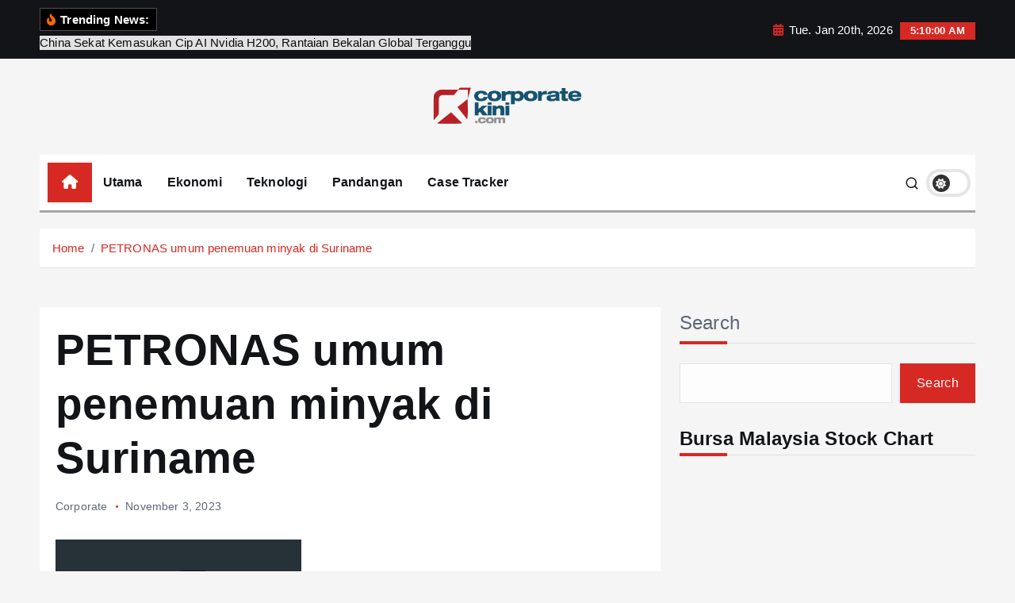

--- FILE ---
content_type: text/html; charset=UTF-8
request_url: https://corporatekini.com/2023/11/03/petronas-umum-penemuan-minyak-di-suriname/
body_size: 19386
content:
<!doctype html>
<html lang="en-US" prefix="og: http://ogp.me/ns# fb: http://ogp.me/ns/fb#">
	<head>
		<meta charset="UTF-8">
		<meta name="viewport" content="width=device-width, initial-scale=1">
		<meta http-equiv="x-ua-compatible" content="ie=edge">
		
		<link rel="profile" href="https://gmpg.org/xfn/11">
				<link rel="pingback" href="https://corporatekini.com/xmlrpc.php">
		
		<title>PETRONAS umum penemuan minyak di Suriname &#8211; Corporate Kini</title>
<meta name='robots' content='max-image-preview:large' />
<link rel="alternate" type="application/rss+xml" title="Corporate Kini &raquo; Feed" href="https://corporatekini.com/feed/" />
<link rel="alternate" type="application/rss+xml" title="Corporate Kini &raquo; Comments Feed" href="https://corporatekini.com/comments/feed/" />
<link rel="alternate" type="application/rss+xml" title="Corporate Kini &raquo; PETRONAS umum penemuan minyak di Suriname Comments Feed" href="https://corporatekini.com/2023/11/03/petronas-umum-penemuan-minyak-di-suriname/feed/" />
<link rel="alternate" title="oEmbed (JSON)" type="application/json+oembed" href="https://corporatekini.com/wp-json/oembed/1.0/embed?url=https%3A%2F%2Fcorporatekini.com%2F2023%2F11%2F03%2Fpetronas-umum-penemuan-minyak-di-suriname%2F" />
<link rel="alternate" title="oEmbed (XML)" type="text/xml+oembed" href="https://corporatekini.com/wp-json/oembed/1.0/embed?url=https%3A%2F%2Fcorporatekini.com%2F2023%2F11%2F03%2Fpetronas-umum-penemuan-minyak-di-suriname%2F&#038;format=xml" />
<style id='wp-img-auto-sizes-contain-inline-css' type='text/css'>
img:is([sizes=auto i],[sizes^="auto," i]){contain-intrinsic-size:3000px 1500px}
/*# sourceURL=wp-img-auto-sizes-contain-inline-css */
</style>
<style id='wp-emoji-styles-inline-css' type='text/css'>

	img.wp-smiley, img.emoji {
		display: inline !important;
		border: none !important;
		box-shadow: none !important;
		height: 1em !important;
		width: 1em !important;
		margin: 0 0.07em !important;
		vertical-align: -0.1em !important;
		background: none !important;
		padding: 0 !important;
	}
/*# sourceURL=wp-emoji-styles-inline-css */
</style>
<style id='wp-block-library-inline-css' type='text/css'>
:root{--wp-block-synced-color:#7a00df;--wp-block-synced-color--rgb:122,0,223;--wp-bound-block-color:var(--wp-block-synced-color);--wp-editor-canvas-background:#ddd;--wp-admin-theme-color:#007cba;--wp-admin-theme-color--rgb:0,124,186;--wp-admin-theme-color-darker-10:#006ba1;--wp-admin-theme-color-darker-10--rgb:0,107,160.5;--wp-admin-theme-color-darker-20:#005a87;--wp-admin-theme-color-darker-20--rgb:0,90,135;--wp-admin-border-width-focus:2px}@media (min-resolution:192dpi){:root{--wp-admin-border-width-focus:1.5px}}.wp-element-button{cursor:pointer}:root .has-very-light-gray-background-color{background-color:#eee}:root .has-very-dark-gray-background-color{background-color:#313131}:root .has-very-light-gray-color{color:#eee}:root .has-very-dark-gray-color{color:#313131}:root .has-vivid-green-cyan-to-vivid-cyan-blue-gradient-background{background:linear-gradient(135deg,#00d084,#0693e3)}:root .has-purple-crush-gradient-background{background:linear-gradient(135deg,#34e2e4,#4721fb 50%,#ab1dfe)}:root .has-hazy-dawn-gradient-background{background:linear-gradient(135deg,#faaca8,#dad0ec)}:root .has-subdued-olive-gradient-background{background:linear-gradient(135deg,#fafae1,#67a671)}:root .has-atomic-cream-gradient-background{background:linear-gradient(135deg,#fdd79a,#004a59)}:root .has-nightshade-gradient-background{background:linear-gradient(135deg,#330968,#31cdcf)}:root .has-midnight-gradient-background{background:linear-gradient(135deg,#020381,#2874fc)}:root{--wp--preset--font-size--normal:16px;--wp--preset--font-size--huge:42px}.has-regular-font-size{font-size:1em}.has-larger-font-size{font-size:2.625em}.has-normal-font-size{font-size:var(--wp--preset--font-size--normal)}.has-huge-font-size{font-size:var(--wp--preset--font-size--huge)}.has-text-align-center{text-align:center}.has-text-align-left{text-align:left}.has-text-align-right{text-align:right}.has-fit-text{white-space:nowrap!important}#end-resizable-editor-section{display:none}.aligncenter{clear:both}.items-justified-left{justify-content:flex-start}.items-justified-center{justify-content:center}.items-justified-right{justify-content:flex-end}.items-justified-space-between{justify-content:space-between}.screen-reader-text{border:0;clip-path:inset(50%);height:1px;margin:-1px;overflow:hidden;padding:0;position:absolute;width:1px;word-wrap:normal!important}.screen-reader-text:focus{background-color:#ddd;clip-path:none;color:#444;display:block;font-size:1em;height:auto;left:5px;line-height:normal;padding:15px 23px 14px;text-decoration:none;top:5px;width:auto;z-index:100000}html :where(.has-border-color){border-style:solid}html :where([style*=border-top-color]){border-top-style:solid}html :where([style*=border-right-color]){border-right-style:solid}html :where([style*=border-bottom-color]){border-bottom-style:solid}html :where([style*=border-left-color]){border-left-style:solid}html :where([style*=border-width]){border-style:solid}html :where([style*=border-top-width]){border-top-style:solid}html :where([style*=border-right-width]){border-right-style:solid}html :where([style*=border-bottom-width]){border-bottom-style:solid}html :where([style*=border-left-width]){border-left-style:solid}html :where(img[class*=wp-image-]){height:auto;max-width:100%}:where(figure){margin:0 0 1em}html :where(.is-position-sticky){--wp-admin--admin-bar--position-offset:var(--wp-admin--admin-bar--height,0px)}@media screen and (max-width:600px){html :where(.is-position-sticky){--wp-admin--admin-bar--position-offset:0px}}
.has-text-align-justify{text-align:justify;}

/*# sourceURL=wp-block-library-inline-css */
</style><style id='wp-block-archives-inline-css' type='text/css'>
.wp-block-archives{box-sizing:border-box}.wp-block-archives-dropdown label{display:block}
/*# sourceURL=https://corporatekini.com/lib/blocks/archives/style.min.css */
</style>
<style id='wp-block-heading-inline-css' type='text/css'>
h1:where(.wp-block-heading).has-background,h2:where(.wp-block-heading).has-background,h3:where(.wp-block-heading).has-background,h4:where(.wp-block-heading).has-background,h5:where(.wp-block-heading).has-background,h6:where(.wp-block-heading).has-background{padding:1.25em 2.375em}h1.has-text-align-left[style*=writing-mode]:where([style*=vertical-lr]),h1.has-text-align-right[style*=writing-mode]:where([style*=vertical-rl]),h2.has-text-align-left[style*=writing-mode]:where([style*=vertical-lr]),h2.has-text-align-right[style*=writing-mode]:where([style*=vertical-rl]),h3.has-text-align-left[style*=writing-mode]:where([style*=vertical-lr]),h3.has-text-align-right[style*=writing-mode]:where([style*=vertical-rl]),h4.has-text-align-left[style*=writing-mode]:where([style*=vertical-lr]),h4.has-text-align-right[style*=writing-mode]:where([style*=vertical-rl]),h5.has-text-align-left[style*=writing-mode]:where([style*=vertical-lr]),h5.has-text-align-right[style*=writing-mode]:where([style*=vertical-rl]),h6.has-text-align-left[style*=writing-mode]:where([style*=vertical-lr]),h6.has-text-align-right[style*=writing-mode]:where([style*=vertical-rl]){rotate:180deg}
/*# sourceURL=https://corporatekini.com/lib/blocks/heading/style.min.css */
</style>
<style id='wp-block-latest-posts-inline-css' type='text/css'>
.wp-block-latest-posts{box-sizing:border-box}.wp-block-latest-posts.alignleft{margin-right:2em}.wp-block-latest-posts.alignright{margin-left:2em}.wp-block-latest-posts.wp-block-latest-posts__list{list-style:none}.wp-block-latest-posts.wp-block-latest-posts__list li{clear:both;overflow-wrap:break-word}.wp-block-latest-posts.is-grid{display:flex;flex-wrap:wrap}.wp-block-latest-posts.is-grid li{margin:0 1.25em 1.25em 0;width:100%}@media (min-width:600px){.wp-block-latest-posts.columns-2 li{width:calc(50% - .625em)}.wp-block-latest-posts.columns-2 li:nth-child(2n){margin-right:0}.wp-block-latest-posts.columns-3 li{width:calc(33.33333% - .83333em)}.wp-block-latest-posts.columns-3 li:nth-child(3n){margin-right:0}.wp-block-latest-posts.columns-4 li{width:calc(25% - .9375em)}.wp-block-latest-posts.columns-4 li:nth-child(4n){margin-right:0}.wp-block-latest-posts.columns-5 li{width:calc(20% - 1em)}.wp-block-latest-posts.columns-5 li:nth-child(5n){margin-right:0}.wp-block-latest-posts.columns-6 li{width:calc(16.66667% - 1.04167em)}.wp-block-latest-posts.columns-6 li:nth-child(6n){margin-right:0}}:root :where(.wp-block-latest-posts.is-grid){padding:0}:root :where(.wp-block-latest-posts.wp-block-latest-posts__list){padding-left:0}.wp-block-latest-posts__post-author,.wp-block-latest-posts__post-date{display:block;font-size:.8125em}.wp-block-latest-posts__post-excerpt,.wp-block-latest-posts__post-full-content{margin-bottom:1em;margin-top:.5em}.wp-block-latest-posts__featured-image a{display:inline-block}.wp-block-latest-posts__featured-image img{height:auto;max-width:100%;width:auto}.wp-block-latest-posts__featured-image.alignleft{float:left;margin-right:1em}.wp-block-latest-posts__featured-image.alignright{float:right;margin-left:1em}.wp-block-latest-posts__featured-image.aligncenter{margin-bottom:1em;text-align:center}
/*# sourceURL=https://corporatekini.com/lib/blocks/latest-posts/style.min.css */
</style>
<style id='wp-block-list-inline-css' type='text/css'>
ol,ul{box-sizing:border-box}:root :where(.wp-block-list.has-background){padding:1.25em 2.375em}
/*# sourceURL=https://corporatekini.com/lib/blocks/list/style.min.css */
</style>
<style id='wp-block-search-inline-css' type='text/css'>
.wp-block-search__button{margin-left:10px;word-break:normal}.wp-block-search__button.has-icon{line-height:0}.wp-block-search__button svg{height:1.25em;min-height:24px;min-width:24px;width:1.25em;fill:currentColor;vertical-align:text-bottom}:where(.wp-block-search__button){border:1px solid #ccc;padding:6px 10px}.wp-block-search__inside-wrapper{display:flex;flex:auto;flex-wrap:nowrap;max-width:100%}.wp-block-search__label{width:100%}.wp-block-search.wp-block-search__button-only .wp-block-search__button{box-sizing:border-box;display:flex;flex-shrink:0;justify-content:center;margin-left:0;max-width:100%}.wp-block-search.wp-block-search__button-only .wp-block-search__inside-wrapper{min-width:0!important;transition-property:width}.wp-block-search.wp-block-search__button-only .wp-block-search__input{flex-basis:100%;transition-duration:.3s}.wp-block-search.wp-block-search__button-only.wp-block-search__searchfield-hidden,.wp-block-search.wp-block-search__button-only.wp-block-search__searchfield-hidden .wp-block-search__inside-wrapper{overflow:hidden}.wp-block-search.wp-block-search__button-only.wp-block-search__searchfield-hidden .wp-block-search__input{border-left-width:0!important;border-right-width:0!important;flex-basis:0;flex-grow:0;margin:0;min-width:0!important;padding-left:0!important;padding-right:0!important;width:0!important}:where(.wp-block-search__input){appearance:none;border:1px solid #949494;flex-grow:1;font-family:inherit;font-size:inherit;font-style:inherit;font-weight:inherit;letter-spacing:inherit;line-height:inherit;margin-left:0;margin-right:0;min-width:3rem;padding:8px;text-decoration:unset!important;text-transform:inherit}:where(.wp-block-search__button-inside .wp-block-search__inside-wrapper){background-color:#fff;border:1px solid #949494;box-sizing:border-box;padding:4px}:where(.wp-block-search__button-inside .wp-block-search__inside-wrapper) .wp-block-search__input{border:none;border-radius:0;padding:0 4px}:where(.wp-block-search__button-inside .wp-block-search__inside-wrapper) .wp-block-search__input:focus{outline:none}:where(.wp-block-search__button-inside .wp-block-search__inside-wrapper) :where(.wp-block-search__button){padding:4px 8px}.wp-block-search.aligncenter .wp-block-search__inside-wrapper{margin:auto}.wp-block[data-align=right] .wp-block-search.wp-block-search__button-only .wp-block-search__inside-wrapper{float:right}
/*# sourceURL=https://corporatekini.com/lib/blocks/search/style.min.css */
</style>
<style id='wp-block-group-inline-css' type='text/css'>
.wp-block-group{box-sizing:border-box}:where(.wp-block-group.wp-block-group-is-layout-constrained){position:relative}
/*# sourceURL=https://corporatekini.com/lib/blocks/group/style.min.css */
</style>
<style id='wp-block-paragraph-inline-css' type='text/css'>
.is-small-text{font-size:.875em}.is-regular-text{font-size:1em}.is-large-text{font-size:2.25em}.is-larger-text{font-size:3em}.has-drop-cap:not(:focus):first-letter{float:left;font-size:8.4em;font-style:normal;font-weight:100;line-height:.68;margin:.05em .1em 0 0;text-transform:uppercase}body.rtl .has-drop-cap:not(:focus):first-letter{float:none;margin-left:.1em}p.has-drop-cap.has-background{overflow:hidden}:root :where(p.has-background){padding:1.25em 2.375em}:where(p.has-text-color:not(.has-link-color)) a{color:inherit}p.has-text-align-left[style*="writing-mode:vertical-lr"],p.has-text-align-right[style*="writing-mode:vertical-rl"]{rotate:180deg}
/*# sourceURL=https://corporatekini.com/lib/blocks/paragraph/style.min.css */
</style>
<style id='global-styles-inline-css' type='text/css'>
:root{--wp--preset--aspect-ratio--square: 1;--wp--preset--aspect-ratio--4-3: 4/3;--wp--preset--aspect-ratio--3-4: 3/4;--wp--preset--aspect-ratio--3-2: 3/2;--wp--preset--aspect-ratio--2-3: 2/3;--wp--preset--aspect-ratio--16-9: 16/9;--wp--preset--aspect-ratio--9-16: 9/16;--wp--preset--color--black: #000000;--wp--preset--color--cyan-bluish-gray: #abb8c3;--wp--preset--color--white: #ffffff;--wp--preset--color--pale-pink: #f78da7;--wp--preset--color--vivid-red: #cf2e2e;--wp--preset--color--luminous-vivid-orange: #ff6900;--wp--preset--color--luminous-vivid-amber: #fcb900;--wp--preset--color--light-green-cyan: #7bdcb5;--wp--preset--color--vivid-green-cyan: #00d084;--wp--preset--color--pale-cyan-blue: #8ed1fc;--wp--preset--color--vivid-cyan-blue: #0693e3;--wp--preset--color--vivid-purple: #9b51e0;--wp--preset--gradient--vivid-cyan-blue-to-vivid-purple: linear-gradient(135deg,rgb(6,147,227) 0%,rgb(155,81,224) 100%);--wp--preset--gradient--light-green-cyan-to-vivid-green-cyan: linear-gradient(135deg,rgb(122,220,180) 0%,rgb(0,208,130) 100%);--wp--preset--gradient--luminous-vivid-amber-to-luminous-vivid-orange: linear-gradient(135deg,rgb(252,185,0) 0%,rgb(255,105,0) 100%);--wp--preset--gradient--luminous-vivid-orange-to-vivid-red: linear-gradient(135deg,rgb(255,105,0) 0%,rgb(207,46,46) 100%);--wp--preset--gradient--very-light-gray-to-cyan-bluish-gray: linear-gradient(135deg,rgb(238,238,238) 0%,rgb(169,184,195) 100%);--wp--preset--gradient--cool-to-warm-spectrum: linear-gradient(135deg,rgb(74,234,220) 0%,rgb(151,120,209) 20%,rgb(207,42,186) 40%,rgb(238,44,130) 60%,rgb(251,105,98) 80%,rgb(254,248,76) 100%);--wp--preset--gradient--blush-light-purple: linear-gradient(135deg,rgb(255,206,236) 0%,rgb(152,150,240) 100%);--wp--preset--gradient--blush-bordeaux: linear-gradient(135deg,rgb(254,205,165) 0%,rgb(254,45,45) 50%,rgb(107,0,62) 100%);--wp--preset--gradient--luminous-dusk: linear-gradient(135deg,rgb(255,203,112) 0%,rgb(199,81,192) 50%,rgb(65,88,208) 100%);--wp--preset--gradient--pale-ocean: linear-gradient(135deg,rgb(255,245,203) 0%,rgb(182,227,212) 50%,rgb(51,167,181) 100%);--wp--preset--gradient--electric-grass: linear-gradient(135deg,rgb(202,248,128) 0%,rgb(113,206,126) 100%);--wp--preset--gradient--midnight: linear-gradient(135deg,rgb(2,3,129) 0%,rgb(40,116,252) 100%);--wp--preset--font-size--small: 13px;--wp--preset--font-size--medium: 20px;--wp--preset--font-size--large: 36px;--wp--preset--font-size--x-large: 42px;--wp--preset--spacing--20: 0.44rem;--wp--preset--spacing--30: 0.67rem;--wp--preset--spacing--40: 1rem;--wp--preset--spacing--50: 1.5rem;--wp--preset--spacing--60: 2.25rem;--wp--preset--spacing--70: 3.38rem;--wp--preset--spacing--80: 5.06rem;--wp--preset--shadow--natural: 6px 6px 9px rgba(0, 0, 0, 0.2);--wp--preset--shadow--deep: 12px 12px 50px rgba(0, 0, 0, 0.4);--wp--preset--shadow--sharp: 6px 6px 0px rgba(0, 0, 0, 0.2);--wp--preset--shadow--outlined: 6px 6px 0px -3px rgb(255, 255, 255), 6px 6px rgb(0, 0, 0);--wp--preset--shadow--crisp: 6px 6px 0px rgb(0, 0, 0);}:where(.is-layout-flex){gap: 0.5em;}:where(.is-layout-grid){gap: 0.5em;}body .is-layout-flex{display: flex;}.is-layout-flex{flex-wrap: wrap;align-items: center;}.is-layout-flex > :is(*, div){margin: 0;}body .is-layout-grid{display: grid;}.is-layout-grid > :is(*, div){margin: 0;}:where(.wp-block-columns.is-layout-flex){gap: 2em;}:where(.wp-block-columns.is-layout-grid){gap: 2em;}:where(.wp-block-post-template.is-layout-flex){gap: 1.25em;}:where(.wp-block-post-template.is-layout-grid){gap: 1.25em;}.has-black-color{color: var(--wp--preset--color--black) !important;}.has-cyan-bluish-gray-color{color: var(--wp--preset--color--cyan-bluish-gray) !important;}.has-white-color{color: var(--wp--preset--color--white) !important;}.has-pale-pink-color{color: var(--wp--preset--color--pale-pink) !important;}.has-vivid-red-color{color: var(--wp--preset--color--vivid-red) !important;}.has-luminous-vivid-orange-color{color: var(--wp--preset--color--luminous-vivid-orange) !important;}.has-luminous-vivid-amber-color{color: var(--wp--preset--color--luminous-vivid-amber) !important;}.has-light-green-cyan-color{color: var(--wp--preset--color--light-green-cyan) !important;}.has-vivid-green-cyan-color{color: var(--wp--preset--color--vivid-green-cyan) !important;}.has-pale-cyan-blue-color{color: var(--wp--preset--color--pale-cyan-blue) !important;}.has-vivid-cyan-blue-color{color: var(--wp--preset--color--vivid-cyan-blue) !important;}.has-vivid-purple-color{color: var(--wp--preset--color--vivid-purple) !important;}.has-black-background-color{background-color: var(--wp--preset--color--black) !important;}.has-cyan-bluish-gray-background-color{background-color: var(--wp--preset--color--cyan-bluish-gray) !important;}.has-white-background-color{background-color: var(--wp--preset--color--white) !important;}.has-pale-pink-background-color{background-color: var(--wp--preset--color--pale-pink) !important;}.has-vivid-red-background-color{background-color: var(--wp--preset--color--vivid-red) !important;}.has-luminous-vivid-orange-background-color{background-color: var(--wp--preset--color--luminous-vivid-orange) !important;}.has-luminous-vivid-amber-background-color{background-color: var(--wp--preset--color--luminous-vivid-amber) !important;}.has-light-green-cyan-background-color{background-color: var(--wp--preset--color--light-green-cyan) !important;}.has-vivid-green-cyan-background-color{background-color: var(--wp--preset--color--vivid-green-cyan) !important;}.has-pale-cyan-blue-background-color{background-color: var(--wp--preset--color--pale-cyan-blue) !important;}.has-vivid-cyan-blue-background-color{background-color: var(--wp--preset--color--vivid-cyan-blue) !important;}.has-vivid-purple-background-color{background-color: var(--wp--preset--color--vivid-purple) !important;}.has-black-border-color{border-color: var(--wp--preset--color--black) !important;}.has-cyan-bluish-gray-border-color{border-color: var(--wp--preset--color--cyan-bluish-gray) !important;}.has-white-border-color{border-color: var(--wp--preset--color--white) !important;}.has-pale-pink-border-color{border-color: var(--wp--preset--color--pale-pink) !important;}.has-vivid-red-border-color{border-color: var(--wp--preset--color--vivid-red) !important;}.has-luminous-vivid-orange-border-color{border-color: var(--wp--preset--color--luminous-vivid-orange) !important;}.has-luminous-vivid-amber-border-color{border-color: var(--wp--preset--color--luminous-vivid-amber) !important;}.has-light-green-cyan-border-color{border-color: var(--wp--preset--color--light-green-cyan) !important;}.has-vivid-green-cyan-border-color{border-color: var(--wp--preset--color--vivid-green-cyan) !important;}.has-pale-cyan-blue-border-color{border-color: var(--wp--preset--color--pale-cyan-blue) !important;}.has-vivid-cyan-blue-border-color{border-color: var(--wp--preset--color--vivid-cyan-blue) !important;}.has-vivid-purple-border-color{border-color: var(--wp--preset--color--vivid-purple) !important;}.has-vivid-cyan-blue-to-vivid-purple-gradient-background{background: var(--wp--preset--gradient--vivid-cyan-blue-to-vivid-purple) !important;}.has-light-green-cyan-to-vivid-green-cyan-gradient-background{background: var(--wp--preset--gradient--light-green-cyan-to-vivid-green-cyan) !important;}.has-luminous-vivid-amber-to-luminous-vivid-orange-gradient-background{background: var(--wp--preset--gradient--luminous-vivid-amber-to-luminous-vivid-orange) !important;}.has-luminous-vivid-orange-to-vivid-red-gradient-background{background: var(--wp--preset--gradient--luminous-vivid-orange-to-vivid-red) !important;}.has-very-light-gray-to-cyan-bluish-gray-gradient-background{background: var(--wp--preset--gradient--very-light-gray-to-cyan-bluish-gray) !important;}.has-cool-to-warm-spectrum-gradient-background{background: var(--wp--preset--gradient--cool-to-warm-spectrum) !important;}.has-blush-light-purple-gradient-background{background: var(--wp--preset--gradient--blush-light-purple) !important;}.has-blush-bordeaux-gradient-background{background: var(--wp--preset--gradient--blush-bordeaux) !important;}.has-luminous-dusk-gradient-background{background: var(--wp--preset--gradient--luminous-dusk) !important;}.has-pale-ocean-gradient-background{background: var(--wp--preset--gradient--pale-ocean) !important;}.has-electric-grass-gradient-background{background: var(--wp--preset--gradient--electric-grass) !important;}.has-midnight-gradient-background{background: var(--wp--preset--gradient--midnight) !important;}.has-small-font-size{font-size: var(--wp--preset--font-size--small) !important;}.has-medium-font-size{font-size: var(--wp--preset--font-size--medium) !important;}.has-large-font-size{font-size: var(--wp--preset--font-size--large) !important;}.has-x-large-font-size{font-size: var(--wp--preset--font-size--x-large) !important;}
/*# sourceURL=global-styles-inline-css */
</style>

<style id='classic-theme-styles-inline-css' type='text/css'>
/*! This file is auto-generated */
.wp-block-button__link{color:#fff;background-color:#32373c;border-radius:9999px;box-shadow:none;text-decoration:none;padding:calc(.667em + 2px) calc(1.333em + 2px);font-size:1.125em}.wp-block-file__button{background:#32373c;color:#fff;text-decoration:none}
/*# sourceURL=/wp-includes/css/classic-themes.min.css */
</style>
<link rel='stylesheet' id='slick-css' href='https://corporatekini.com/core/views/newsmunch/assets/vendors/css/slick.css' type='text/css' media='all' />
<link rel='stylesheet' id='all-css-css' href='https://corporatekini.com/core/views/newsmunch/assets/vendors/css/all.min.css' type='text/css' media='all' />
<link rel='stylesheet' id='animate-css' href='https://corporatekini.com/core/views/newsmunch/assets/vendors/css/animate.min.css' type='text/css' media='all' />
<link rel='stylesheet' id='newsmunch-core-css' href='https://corporatekini.com/core/views/newsmunch/assets/css/core.css' type='text/css' media='all' />
<link rel='stylesheet' id='newsmunch-theme-css' href='https://corporatekini.com/core/views/newsmunch/assets/css/themes.css' type='text/css' media='all' />
<link rel='stylesheet' id='newsmunch-woocommerce-css' href='https://corporatekini.com/core/views/newsmunch/assets/css/woo-styles.css' type='text/css' media='all' />
<link rel='stylesheet' id='newsmunch-dark-css' href='https://corporatekini.com/core/views/newsmunch/assets/css/dark.css' type='text/css' media='all' />
<link rel='stylesheet' id='newsmunch-responsive-css' href='https://corporatekini.com/core/views/newsmunch/assets/css/responsive.css' type='text/css' media='all' />
<link rel='stylesheet' id='newsmunch-style-css' href='https://corporatekini.com/core/views/newstick/style.css' type='text/css' media='all' />
<style id='newsmunch-style-inline-css' type='text/css'>
.site--logo img { max-width: 194px !important;} .site--logo .site--title { font-size: 58px !important;} .site--logo .site--description { font-size: 21px !important;} .dt-container-md,.dt__slider-main .owl-dots {
						max-width: 2000px;
					}
	@media (min-width: 992px) {#dt-main {
					max-width:67%;
					flex-basis:67%;
				}
#dt-sidebar {
					max-width:33%;
					flex-basis:33%;
				}}
.post .post-format, .post .post-format-sm{ 
				    display: none;
			}

/*# sourceURL=newsmunch-style-inline-css */
</style>
<link rel='stylesheet' id='newsmunch-google-fonts-css' href='https://corporatekini.com/core/fonts/f25c2b8107c6980e8391839433f9ba2f.css' type='text/css' media='all' />
<link rel='stylesheet' id='newstick-parent-theme-style-css' href='https://corporatekini.com/core/views/newsmunch/style.css' type='text/css' media='all' />
<link rel='stylesheet' id='jetpack_css-css' href='https://corporatekini.com/core/modules/697351d7e6/css/jetpack.css' type='text/css' media='all' />
<script type="text/javascript" src="https://corporatekini.com/lib/js/jquery/jquery.min.js" id="jquery-core-js"></script>
<script type="text/javascript" src="https://corporatekini.com/lib/js/jquery/jquery-migrate.min.js" id="jquery-migrate-js"></script>
<script type="text/javascript" src="https://corporatekini.com/core/views/newsmunch/assets/vendors/js/slick.min.js" id="slick-js"></script>
<link rel="canonical" href="https://corporatekini.com/2023/11/03/petronas-umum-penemuan-minyak-di-suriname/" />
<link rel='shortlink' href='https://corporatekini.com/?p=2476' />
	<style>img#wpstats{display:none}</style>
			<style type="text/css">
			body header .site--logo .site--title,
		body header .site--logo .site--description {
			position: absolute;
			clip: rect(1px, 1px, 1px, 1px);
		}
		</style>
	<link rel="icon" href="https://corporatekini.com/storage/2025/01/cropped-FINAL-LOGO1-1-32x32.png" sizes="32x32" />
<link rel="icon" href="https://corporatekini.com/storage/2025/01/cropped-FINAL-LOGO1-1-192x192.png" sizes="192x192" />
<link rel="apple-touch-icon" href="https://corporatekini.com/storage/2025/01/cropped-FINAL-LOGO1-1-180x180.png" />
<meta name="msapplication-TileImage" content="https://corporatekini.com/storage/2025/01/cropped-FINAL-LOGO1-1-270x270.png" />
		<style type="text/css" id="wp-custom-css">
			.about-author {
	display:none;
}		</style>
		

 
  <meta property="og:locale" content="en_US"/>
  <meta property="og:site_name" content="Corporate Kini"/>
  <meta property="og:title" content="PETRONAS umum penemuan minyak di Suriname"/>
  <meta property="og:url" content="https://corporatekini.com/2023/11/03/petronas-umum-penemuan-minyak-di-suriname/"/>
  <meta property="og:type" content="article"/>
  <meta property="og:description" content="KUALA LUMPUR: PETRONAS Suriname E&amp;P B.V. (PETRONAS Suriname E&amp;P), menemui minyak di telaga penerokaan Roystonea-1 di Blok 52 Suriname.



Syarikat minyak dan gas nasional itu dalam satu kenyataan berkata, telaga minyak yang terletak kira-kira 185 kilometer di luar pesisir pantai dengan kedal"/>
  <meta property="og:image" content="https://corporatekini.com/storage/2023/11/Untitled.png"/>
  <meta property="og:image:url" content="https://corporatekini.com/storage/2023/11/Untitled.png"/>
  <meta property="og:image:secure_url" content="https://corporatekini.com/storage/2023/11/Untitled.png"/>
  <meta property="article:published_time" content="2023-11-03T06:35:54+00:00"/>
  <meta property="article:modified_time" content="2023-11-03T06:35:57+00:00" />
  <meta property="og:updated_time" content="2023-11-03T06:35:57+00:00" />
  <meta property="article:section" content="Corporate"/>
 
 
  <meta name="twitter:title" content="PETRONAS umum penemuan minyak di Suriname"/>
  <meta name="twitter:url" content="https://corporatekini.com/2023/11/03/petronas-umum-penemuan-minyak-di-suriname/"/>
  <meta name="twitter:description" content="KUALA LUMPUR: PETRONAS Suriname E&amp;P B.V. (PETRONAS Suriname E&amp;P), menemui minyak di telaga penerokaan Roystonea-1 di Blok 52 Suriname.



Syarikat minyak dan gas nasional itu dalam satu kenyataan berkata, telaga minyak yang terletak kira-kira 185 kilometer di luar pesisir pantai dengan kedal"/>
  <meta name="twitter:image" content="https://corporatekini.com/storage/2023/11/Untitled.png"/>
  <meta name="twitter:card" content="summary_large_image"/>
 
 
 

	
	</head>
<body class="wp-singular post-template-default single single-post postid-2476 single-format-standard wp-custom-logo wp-theme-newsmunch wp-child-theme-newstick dt-section--title-three btn--effect-one group-blog sticky-header sticky-sidebar">
	 <div class="dt_readingbar-wrapper">
        <div class="dt_readingbar"></div>
    </div>
	<div id="page" class="site">
		<a class="skip-link screen-reader-text" href="#content">Skip to content</a>
	
		
<header id="dt_header" class="dt_header header--ten menu__active-three">
	<div class="dt_header-inner">
					<div class="dt_header-topbar dt-d-lg-block dt-d-none">
					<div class="dt-container-md">
		<div class="dt-row">
			<div class="dt-col-lg-7 dt-col-12">
				<div class="dt_header-wrap left">
							<div class="widget dt-news-headline">
							<strong class="dt-news-heading"><i class="fas fa-fire-alt"></i> Trending News:</strong>
						<span class="dt_heading dt_heading_2">
				<span class="dt_heading_inner">
					<b class="is_on">China Sekat Kemasukan Cip AI Nvidia H200, Rantaian Bekalan Global Terganggu</b><b class="">PERDASAMA bantah cadangan ambil alih Sunway ke atas IJM, bimbang risiko terhadap ekuiti bumiputera dan dana awam</b><b class="">Langgar Peraturan: Anak Syarikat Genting Plantations Didenda Pihak Berkuasa Indonesia</b><b class="">Kes Rasuah RM2.8 Juta: Mahkamah Lepas dan Bebaskan Bung Moktar, Tuduhan Terhadap Zizie Izette Diteruskan</b><b class="">Vestland Batalkan Tiga Projek Rumah Mampu Milik Selangor Bernilai RM550.69 Juta</b><b class="">Pengambilalihan Sunway–IJM RM11 Bilion: Implikasi terhadap Pemilikan Saham GLIC dan Bumiputera</b><b class="">Sunway cadang ambil alih IJM dalam urus niaga lebih RM11 bilion</b><b class="">Bursa Malaysia Tegur Keras Reneuco, Lima Pengarah Dikenakan Tindakan Susulan Kelewatan Laporan Tahunan</b><b class="">Prospek Ringgit Cerah, Penganalisis Jangka Pengukuhan Berterusan Hingga Pertengahan 2026</b><b class="">Citaglobal Dedah Kedudukan Pinjaman Subsidiari, Tunggakan Cecah RM18.5 Juta</b><b class="">Ditentang Sebahagian Pemegang Saham, Lim Wee Chai Kekal Pengerusi Top Glove</b><b class="">Rombakan Bukit Aman: Datuk Fazlisyam Ambil Alih Unit AMLA</b><b class="">Isu lot tanah rizab Melayu Perak: Kronologi Kontroversi Penahanan Doo Jee Ming CEO Lagenda Properties Bhd- Status kes terkini?</b><b class="">Lagenda Properties lantik Jasrinderjit Singh sebagai CEO baharu berkuat kuasa 1 Januari 2026</b><b class="">Kronologi Mengapa Kes Rasuah Tengku Adnan Tengku Mansor dibuka semula  oleh SPRM?</b><b class="">Emas catat lonjakan luar biasa, prestasi terbaik hampir lima dekad</b><b class="">Rizab antarabangsa Malaysia kekal kukuh, cecah AS$124.12 bilion setakat akhir November</b><b class="">Kronologi mengapa kes Dato’ Malik ‘Streams’ tidak didakwa SPRM hanya kes elak cukai &amp; kompuan RM12 juta?</b><b class="">HeiTech Padu Terima LOA RM17.6 Juta Naik Taraf Sistem ICT Hospital Miri</b><b class="">Velesto Energy Milik PNB Lepas Anak Syarikat Workover, Jual Velesto Workover RM16.5 Juta Tunai</b><b class="">Silver Ridge raih projek KPM RM42.88 juta untuk pembekalan komputer riba guru di Sarawak</b><b class="">Paramount tambah rizab tanah Bukit Raja, perolehan RM113.5 juta sasar GDV RM579 juta</b><b class="">IACSA, MIDF ink MoU as Malaysia pushes IP-based financing agenda</b><b class="">Vantris Energy hampir lepasi PN17 susulan pemulihan kewangan</b><b class="">Sarawak Metro jadi rujukan nasional, delegasi Perak tinjau pembangunan ART Kuching</b><b class="">KWAP muncul pemegang saham utama Orkim, kukuhkan dominasi pelabur institusi pasca IPO</b><b class="">Vantris Energy kembali untung besar hasil penstrukturan kewangan</b><b class="">Chin Hin Group Property &#038; Atlan Holdings Lancar Projek Kediaman Ikonik “The Eclipse” di Johor Bahru</b><b class="">Catcha Digital Selesaikan Pengambilalihan Maxoom Bernilai RM6.13 Juta, Tinggal Dua Lagi Transaksi Utama</b><b class="">Ancom Nylex Umum Pelupusan 50% Saham Maxlive kepada Rakan Strategik Thailand Bernilai RM76.9 Juta</b><b class="">Pemegang Saham Malayan Cement Beri Mandat Baharu, Francis Yeoh Kekal Pengerusi Eksekutif</b><b class="">Dato’ Julita Ilhani Dilantik Pengerusi Baharu MCCD, Gerakkan Agenda Transformasi PKS MADANI</b><b class="">SPRM Jejak Adam Radlan Berhubung Siasatan Baharu Projek Lebuh Raya MEX 2 — Selepas Bebas Tuduhan Jana Wibawa</b><b class="">Urgent Call For Sme Readiness As Malaysia Enters The Post E-Invoicing Era</b><b class="">Malaysia to Host World’s Largest Post-Quantum Cryptography Conference</b><b class="">Malaysia Anjur Persidangan Kriptografi Pasca-Kuantum Terbesar Dunia</b><b class="">Kes Revenue Group: Mahkamah Tangguh 3 Minggu Selepas Representasi Peguam Diterima</b><b class="">Solarvest, Press Metal Tandatangan PPA RM380 juta Dengan SESCO Untuk Loji Solar 100MW Mukah</b><b class="">BMS Holdings Terima Kelulusan Penyenaraian ACE, IPO Sasar 33.77% Modal Diperbesarkan</b><b class="">Systech lantik Datuk Ong Theng Soon sebagai Pengerusi Eksekutif</b><b class="">Volkswagen pecat lebih 500 pekerja bermasalah sepanjang 2025</b><b class="">RHB, Maybank, CIMB kini pemegang saham utama Vantris Energy</b><b class="">SC Tolak Permohonan Southern Score Pindah ke Pasaran Utama</b><b class="">XOX Bhd dinobatkan MVNO terbaik di PC.com Readers’ Choice Awards 2025</b><b class="">Chin Hin jual tanah industri Johor RM19.3 juta, kukuhkan kedudukan kewangan</b><b class="">Vantris Energy Nafi Terbabit Siasatan SPRM – Akaun Tidak Dibekukan dan tiada RM12 Juta Dilucuthak</b><b class="">Johor muncul hab pusat data, kapasiti sah cecah 1,473MW</b><b class="">SPRM bakal umum perkembangan kes rasuah berprofil tinggi Selasa ini</b><b class="">Kerajaan digesa 13 persatuan labur semula kutipan WPL melalui KPK</b><b class="">Media Prima catat untung bersih RM20.7 juta tahun kewangan 2025</b><b class="">YTL Group Lonjak Untung Suku Keempat, Saham Dijangka Kekal Kukuh</b><b class="">Sapura Energy Tukar Nama Kepada Vantris Energy, Fokus Baharu Lepas Fasa Pemulihan Kewangan</b><b class="">Malaysia Peroleh Pelaburan Digital Besar RM29.5 Bilion Pada suku kedua 2025</b><b class="">FGV sah akan dinyahsenarai, Felda kini kuasai lebih 91% saham</b><b class="">5,800 Pembayar Cukai Dikesan Tidak Patuh, RM484 Juta Pendapatan Tidak Dilapor – HASiL Guna e-Invois Buru Penipu Cukai</b><b class="">YTL Cement, CREAM lancar kilang rawat lebihan konkrit pertama di Malaysia</b><b class="">Dzulkifli Ahmad Dilantik Pengerusi Baharu The World Brands Foundation</b><b class="">Kerjasama NVIDIA-YTL Power jadikan Malaysia hab, pusat kecemerlangan AI di ASEAN</b><b class="">Ekonomi Malaysia dijangka berkembang 4.5% pada suku kedua 2025 – KP DOSM</b><b class="">Kerajaan Sabah Meterai Perjanjian Milik 25% Ekuiti dalam Projek LNG US$3.1 bilion Petronas di Sipitang</b><b class="">Wan Ahmad Farid dilantik ketua hakim negara</b><b class="">MIMOS lantik Dr Saat Shukri sebagai Presiden &amp; CEO baharu, perkukuh agenda pengkomersialan teknologi</b><b class="">MRCB Muktamadkan Usahasama RM6.25 Bilion Pembangunan Ipoh Sentral</b><b class="">Penyertaan UK dalam CPTPP buka peluang baharu untuk PKS Malaysia, kata Tengku Zafrul</b><b class="">Australia Perkukuh Peranan Serantau, Salur AU$10 Juta untuk Krisis Kemanusiaan dan Kesiapsiagaan Bencana</b><b class="">SkyGate Tingkat Pegangan dalam SkyGate Integration kepada 95%, Dimeterai Melalui Perjanjian RM9.8 Juta Saham</b><b class="">PETRONAS Meterai Perjanjian 20 Tahun Bekal LNG dengan Venture Global</b><b class="">Kemunculan Irelia tak gugat cengkaman Tan Sri Cheng ke atas Parkson, Saham Naik 24%</b><b class="">Bekas COO Prolintas didenda RM100,000 kerana gagal lapor rasuah, aset Lebih RM1 Juta dilucut hak</b><b class="">Jabatan kerajaan henti guna barangan import dalam acara rasmi – PM Anwar</b><b class="">SDB saman EY RM1.97 bilion atas dakwaan cuai dalam kerja audit</b><b class="">Kerajaan Salur RM30 Juta Bantu Media Tanggani AI dan Transformasi Digital</b><b class="">Shahriman mengaku tidak ambil tindakan walau tidak setuju dengan pembiayaan Menara Sapura</b><b class="">Leon Fuat Lulus Semua Resolusi AGM, Umum Dividen Akhir 1.0 Sen Sesaham</b><b class="">KJTS dan Envicool Jalin Kerjasama Strategik untuk Penyejukan Pusat Data Lestari di ASEAN</b><b class="">e-Invois dikecualikan buat masa ini untuk pembayar cukai dengan jualan tahunan bawah RM500,000 – LHDN</b><b class="">Pendirian tidak konsisten Shahriman dedah kepincangan pembubaran Sapura Holdings</b><b class="">Hampir 80% penurunan untung selepas cukai dicatat BDB bagi tahun kewangan 31 Dis 2024</b><b class="">Farm Fresh catat peningkatan untung bersih 18.5% kepada RM28.4 juta pada suku keempat 2025</b><b class="">Microsoft komited jadikan Malaysia hab utama AI di rantau Asia</b><b class="">Toyota akan bina ibu pejabat terbaharu di Tokyo</b><b class="">FGV kembali catat untung bersih pada suku tahun pertama sebanyak RM36.48 juta</b><b class="">AmanahRaya REIT Catat Prestasi Kukuh Suku Pertama Tahun Kewangan 2025</b><b class="">YTL Corporation Catat Pendapatan Suku Ketiga RM23.15 Bilion, Rancang Perluas Taman Pusat Data Hijau di Johor</b><b class="">Laporan Ambank bergabung dengan Affin hanya spekulasi &#8211; Premier Sarawak</b><b class="">Hextar muncul pemegang saham terbesar Widad berikutan penjualan tanah di Nilai</b><b class="">Ringgit mengukuh dalam ketidaktentuan berterusan perang dagang AS-China</b><b class="">Menara KL ditutup sementara bermula Khamis</b><b class="">Presiden Xi menamatkan Lawatan Negara tiga hari ke Malaysia</b><b class="">TNB Remaco peroleh kontrak bernilai RM705 juta selenggara loji di Kuwait</b><b class="">Premier kecewa beberapa projek utama lewat siap</b><b class="">Sapura Resources saman bekas Pengarah Urusan</b><b class="">MBSB tarik balik kes saman pinjaman RM123 juta terhadap KNM</b><b class="">Letupan gas Putra Heights: Panasonic Malaysia dijangka rugi RM27.2 juta</b><b class="">Mahkamah tolak permohonan Hydroshoppe sekat sementara konsesi Menara KL kepada anak syarikat LSH</b><b class="">HHRG Bhd gantung tugas CEO, Fong Chee Khuen dakwaan salah laku syarikat</b><b class="">Status Skandal Rasuah Nafas</b><b class="">Hampir 95 peratus pekerja Menara KL terima tawaran syarikat konsesi baharu</b><b class="">Harga emas susut lebih 2.0 peratus kepada RM426 segram</b><b class="">Google Clouod lantik Hana Raja sebagai Pengurus Negara Malaysia</b>				</span>
			</span>
		</div>
					</div>
			</div>
			<div class="dt-col-lg-5 dt-col-12">
				<div class="dt_header-wrap right">
							<div class="widget dt-current-date">
							<span>
					<i class="fas fa-calendar-alt"></i> 
					Tue. Jan 20th, 2026 				</span>
										<span id="dt-time" class="dt-time"></span>
				
		</div>
										</div>
			</div>
		</div>
	</div>
				</div>
				<div class="dt_header-navwrapper">
			<div class="dt_header-navwrapperinner">
				
				<div class="dt_navbar dt-d-none dt-d-lg-block">
					<div class="dt_navbar-wrapper is--sticky">
						<div class="dt_navbar-inner " >
							<div class="dt-container-md">
								<div class="dt-row dt-py-5">                                        
									<div class="dt-col-md dt-my-auto">
										<div class="dt_navbar-right">
											<ul class="dt_navbar-list-right">
												<li class="dt_navbar-widget-item">
																									</li>
											</ul>
										</div>
									</div>
									<div class="dt-col-md dt-my-auto">
										<div class="site--logo">
											<a href="https://corporatekini.com/" class="custom-logo-link" rel="home"><img width="612" height="180" src="https://corporatekini.com/storage/2025/01/cropped-FINAL-LOGO1.png" class="custom-logo" alt="Corporate Kini" decoding="async" fetchpriority="high" srcset="https://corporatekini.com/storage/2025/01/cropped-FINAL-LOGO1.png 612w, https://corporatekini.com/storage/2025/01/cropped-FINAL-LOGO1-300x88.png 300w" sizes="(max-width: 612px) 100vw, 612px" /></a>			
			<h1 class="site--title" style="display: none;">
				Corporate Kini			</h1>
						<p class="site--description">Corporate kini</p>
												</div>
									</div>
									<div class="dt-col-md dt-my-auto">
										<div class="dt_navbar-right">
											<ul class="dt_navbar-list-right">
																																																											</ul>
										</div>
									</div>
								</div>
							</div>
						</div>
						<div class="dt_navbar-menus">
							<div class="dt-container-md">
								<div class="dt-row">
									<div class="dt-col-12">
										<div class="dt_navbar-menu">
											<nav class="dt_navbar-nav">
																								<span class="dt_home-icon"><a href="https://corporatekini.com" class="nav-link" aria-current="page"><i class="fas fa-home"></i></a></span>
												<ul id="menu-category2" class="dt_navbar-mainmenu"><li itemscope="itemscope" itemtype="https://www.schema.org/SiteNavigationElement" id="menu-item-198" class="menu-item menu-item-type-taxonomy menu-item-object-category menu-item-198 menu-item"><a title="Utama" href="https://corporatekini.com/category/utama/" class="nav-link">Utama</a></li>
<li itemscope="itemscope" itemtype="https://www.schema.org/SiteNavigationElement" id="menu-item-199" class="menu-item menu-item-type-taxonomy menu-item-object-category menu-item-199 menu-item"><a title="Ekonomi" href="https://corporatekini.com/category/ekonomi/" class="nav-link">Ekonomi</a></li>
<li itemscope="itemscope" itemtype="https://www.schema.org/SiteNavigationElement" id="menu-item-200" class="menu-item menu-item-type-taxonomy menu-item-object-category menu-item-200 menu-item"><a title="Teknologi" href="https://corporatekini.com/category/teknologi/" class="nav-link">Teknologi</a></li>
<li itemscope="itemscope" itemtype="https://www.schema.org/SiteNavigationElement" id="menu-item-201" class="menu-item menu-item-type-taxonomy menu-item-object-category menu-item-201 menu-item"><a title="Pandangan" href="https://corporatekini.com/category/pandangan/" class="nav-link">Pandangan</a></li>
<li itemscope="itemscope" itemtype="https://www.schema.org/SiteNavigationElement" id="menu-item-4013" class="menu-item menu-item-type-taxonomy menu-item-object-category menu-item-4013 menu-item"><a title="Case Tracker" href="https://corporatekini.com/category/case-tracker/" class="nav-link">Case Tracker</a></li>
</ul>											</nav>
											<div class="dt_navbar-right">
												<ul class="dt_navbar-list-right">													
													<li class="dt_navbar-search-item">
	<button class="dt_navbar-search-toggle"><svg class="icon"><use xlink:href="https://corporatekini.com/core/views/newsmunch/assets/icons/icons.svg#search-icon"></use></svg></button>
	<div class="dt_search search--header">
		<form method="get" class="dt_search-form" action="https://corporatekini.com/" aria-label="search again">
			<label for="dt_search-form-1">
				 				<span class="screen-reader-text">Search for:</span>
				<input type="search" id="dt_search-form-1" class="dt_search-field" placeholder="search Here" value="" name="s" />
			</label>
			<button type="submit" class="dt_search-submit search-submit"><i class="fas fa-search" aria-hidden="true"></i></button>
		</form>
				<div class="categories">
			<h5>Or check our Popular Categories...</h5>
			<div class="widget">
				<div class="wp-block-tag-cloud">
					<a href="https://corporatekini.com/tag/1998/">1998</a><a href="https://corporatekini.com/tag/1bestarinet/">1BestariNet</a><a href="https://corporatekini.com/tag/1bestrainet/">1BestraiNet</a><a href="https://corporatekini.com/tag/1mdb/">1mdb</a><a href="https://corporatekini.com/tag/1mdb-zeti/">1MDB ZETI</a><a href="https://corporatekini.com/tag/5g/">5G</a><a href="https://corporatekini.com/tag/99-speed-mart/">99 Speed Mart</a><a href="https://corporatekini.com/tag/a-aida-saman/">A.AIDA SAMAN</a><a href="https://corporatekini.com/tag/a330-900neo/">A330-900neo</a>				</div>
			</div>
		</div>
				<button type="button" class="dt_search-close site--close"></button>
	</div>
</li>
														<li class="dt_switcherdarkbtn-item">
		<button type="button" class="dt_switcherdarkbtn"></button>
	</li>
																										
												</ul>
											</div>
										</div>
									</div>
								</div>
							</div>
						</div>
					</div>
				</div>
				
				
				<div class="dt_mobilenav dt-d-lg-none">
											<div class="dt_mobilenav-topbar">
							<button type="button" class="dt_mobilenav-topbar-toggle"><i class="fas fa-angle-double-down" aria-hidden="true"></i></button>
							<div class="dt_mobilenav-topbar-content">
								<div class="dt_header-topbar">
										<div class="dt-container-md">
		<div class="dt-row">
			<div class="dt-col-lg-7 dt-col-12">
				<div class="dt_header-wrap left">
							<div class="widget dt-news-headline">
							<strong class="dt-news-heading"><i class="fas fa-fire-alt"></i> Trending News:</strong>
						<span class="dt_heading dt_heading_2">
				<span class="dt_heading_inner">
					<b class="is_on">China Sekat Kemasukan Cip AI Nvidia H200, Rantaian Bekalan Global Terganggu</b><b class="">PERDASAMA bantah cadangan ambil alih Sunway ke atas IJM, bimbang risiko terhadap ekuiti bumiputera dan dana awam</b><b class="">Langgar Peraturan: Anak Syarikat Genting Plantations Didenda Pihak Berkuasa Indonesia</b><b class="">Kes Rasuah RM2.8 Juta: Mahkamah Lepas dan Bebaskan Bung Moktar, Tuduhan Terhadap Zizie Izette Diteruskan</b><b class="">Vestland Batalkan Tiga Projek Rumah Mampu Milik Selangor Bernilai RM550.69 Juta</b><b class="">Pengambilalihan Sunway–IJM RM11 Bilion: Implikasi terhadap Pemilikan Saham GLIC dan Bumiputera</b><b class="">Sunway cadang ambil alih IJM dalam urus niaga lebih RM11 bilion</b><b class="">Bursa Malaysia Tegur Keras Reneuco, Lima Pengarah Dikenakan Tindakan Susulan Kelewatan Laporan Tahunan</b><b class="">Prospek Ringgit Cerah, Penganalisis Jangka Pengukuhan Berterusan Hingga Pertengahan 2026</b><b class="">Citaglobal Dedah Kedudukan Pinjaman Subsidiari, Tunggakan Cecah RM18.5 Juta</b><b class="">Ditentang Sebahagian Pemegang Saham, Lim Wee Chai Kekal Pengerusi Top Glove</b><b class="">Rombakan Bukit Aman: Datuk Fazlisyam Ambil Alih Unit AMLA</b><b class="">Isu lot tanah rizab Melayu Perak: Kronologi Kontroversi Penahanan Doo Jee Ming CEO Lagenda Properties Bhd- Status kes terkini?</b><b class="">Lagenda Properties lantik Jasrinderjit Singh sebagai CEO baharu berkuat kuasa 1 Januari 2026</b><b class="">Kronologi Mengapa Kes Rasuah Tengku Adnan Tengku Mansor dibuka semula  oleh SPRM?</b><b class="">Emas catat lonjakan luar biasa, prestasi terbaik hampir lima dekad</b><b class="">Rizab antarabangsa Malaysia kekal kukuh, cecah AS$124.12 bilion setakat akhir November</b><b class="">Kronologi mengapa kes Dato’ Malik ‘Streams’ tidak didakwa SPRM hanya kes elak cukai &amp; kompuan RM12 juta?</b><b class="">HeiTech Padu Terima LOA RM17.6 Juta Naik Taraf Sistem ICT Hospital Miri</b><b class="">Velesto Energy Milik PNB Lepas Anak Syarikat Workover, Jual Velesto Workover RM16.5 Juta Tunai</b><b class="">Silver Ridge raih projek KPM RM42.88 juta untuk pembekalan komputer riba guru di Sarawak</b><b class="">Paramount tambah rizab tanah Bukit Raja, perolehan RM113.5 juta sasar GDV RM579 juta</b><b class="">IACSA, MIDF ink MoU as Malaysia pushes IP-based financing agenda</b><b class="">Vantris Energy hampir lepasi PN17 susulan pemulihan kewangan</b><b class="">Sarawak Metro jadi rujukan nasional, delegasi Perak tinjau pembangunan ART Kuching</b><b class="">KWAP muncul pemegang saham utama Orkim, kukuhkan dominasi pelabur institusi pasca IPO</b><b class="">Vantris Energy kembali untung besar hasil penstrukturan kewangan</b><b class="">Chin Hin Group Property &#038; Atlan Holdings Lancar Projek Kediaman Ikonik “The Eclipse” di Johor Bahru</b><b class="">Catcha Digital Selesaikan Pengambilalihan Maxoom Bernilai RM6.13 Juta, Tinggal Dua Lagi Transaksi Utama</b><b class="">Ancom Nylex Umum Pelupusan 50% Saham Maxlive kepada Rakan Strategik Thailand Bernilai RM76.9 Juta</b><b class="">Pemegang Saham Malayan Cement Beri Mandat Baharu, Francis Yeoh Kekal Pengerusi Eksekutif</b><b class="">Dato’ Julita Ilhani Dilantik Pengerusi Baharu MCCD, Gerakkan Agenda Transformasi PKS MADANI</b><b class="">SPRM Jejak Adam Radlan Berhubung Siasatan Baharu Projek Lebuh Raya MEX 2 — Selepas Bebas Tuduhan Jana Wibawa</b><b class="">Urgent Call For Sme Readiness As Malaysia Enters The Post E-Invoicing Era</b><b class="">Malaysia to Host World’s Largest Post-Quantum Cryptography Conference</b><b class="">Malaysia Anjur Persidangan Kriptografi Pasca-Kuantum Terbesar Dunia</b><b class="">Kes Revenue Group: Mahkamah Tangguh 3 Minggu Selepas Representasi Peguam Diterima</b><b class="">Solarvest, Press Metal Tandatangan PPA RM380 juta Dengan SESCO Untuk Loji Solar 100MW Mukah</b><b class="">BMS Holdings Terima Kelulusan Penyenaraian ACE, IPO Sasar 33.77% Modal Diperbesarkan</b><b class="">Systech lantik Datuk Ong Theng Soon sebagai Pengerusi Eksekutif</b><b class="">Volkswagen pecat lebih 500 pekerja bermasalah sepanjang 2025</b><b class="">RHB, Maybank, CIMB kini pemegang saham utama Vantris Energy</b><b class="">SC Tolak Permohonan Southern Score Pindah ke Pasaran Utama</b><b class="">XOX Bhd dinobatkan MVNO terbaik di PC.com Readers’ Choice Awards 2025</b><b class="">Chin Hin jual tanah industri Johor RM19.3 juta, kukuhkan kedudukan kewangan</b><b class="">Vantris Energy Nafi Terbabit Siasatan SPRM – Akaun Tidak Dibekukan dan tiada RM12 Juta Dilucuthak</b><b class="">Johor muncul hab pusat data, kapasiti sah cecah 1,473MW</b><b class="">SPRM bakal umum perkembangan kes rasuah berprofil tinggi Selasa ini</b><b class="">Kerajaan digesa 13 persatuan labur semula kutipan WPL melalui KPK</b><b class="">Media Prima catat untung bersih RM20.7 juta tahun kewangan 2025</b><b class="">YTL Group Lonjak Untung Suku Keempat, Saham Dijangka Kekal Kukuh</b><b class="">Sapura Energy Tukar Nama Kepada Vantris Energy, Fokus Baharu Lepas Fasa Pemulihan Kewangan</b><b class="">Malaysia Peroleh Pelaburan Digital Besar RM29.5 Bilion Pada suku kedua 2025</b><b class="">FGV sah akan dinyahsenarai, Felda kini kuasai lebih 91% saham</b><b class="">5,800 Pembayar Cukai Dikesan Tidak Patuh, RM484 Juta Pendapatan Tidak Dilapor – HASiL Guna e-Invois Buru Penipu Cukai</b><b class="">YTL Cement, CREAM lancar kilang rawat lebihan konkrit pertama di Malaysia</b><b class="">Dzulkifli Ahmad Dilantik Pengerusi Baharu The World Brands Foundation</b><b class="">Kerjasama NVIDIA-YTL Power jadikan Malaysia hab, pusat kecemerlangan AI di ASEAN</b><b class="">Ekonomi Malaysia dijangka berkembang 4.5% pada suku kedua 2025 – KP DOSM</b><b class="">Kerajaan Sabah Meterai Perjanjian Milik 25% Ekuiti dalam Projek LNG US$3.1 bilion Petronas di Sipitang</b><b class="">Wan Ahmad Farid dilantik ketua hakim negara</b><b class="">MIMOS lantik Dr Saat Shukri sebagai Presiden &amp; CEO baharu, perkukuh agenda pengkomersialan teknologi</b><b class="">MRCB Muktamadkan Usahasama RM6.25 Bilion Pembangunan Ipoh Sentral</b><b class="">Penyertaan UK dalam CPTPP buka peluang baharu untuk PKS Malaysia, kata Tengku Zafrul</b><b class="">Australia Perkukuh Peranan Serantau, Salur AU$10 Juta untuk Krisis Kemanusiaan dan Kesiapsiagaan Bencana</b><b class="">SkyGate Tingkat Pegangan dalam SkyGate Integration kepada 95%, Dimeterai Melalui Perjanjian RM9.8 Juta Saham</b><b class="">PETRONAS Meterai Perjanjian 20 Tahun Bekal LNG dengan Venture Global</b><b class="">Kemunculan Irelia tak gugat cengkaman Tan Sri Cheng ke atas Parkson, Saham Naik 24%</b><b class="">Bekas COO Prolintas didenda RM100,000 kerana gagal lapor rasuah, aset Lebih RM1 Juta dilucut hak</b><b class="">Jabatan kerajaan henti guna barangan import dalam acara rasmi – PM Anwar</b><b class="">SDB saman EY RM1.97 bilion atas dakwaan cuai dalam kerja audit</b><b class="">Kerajaan Salur RM30 Juta Bantu Media Tanggani AI dan Transformasi Digital</b><b class="">Shahriman mengaku tidak ambil tindakan walau tidak setuju dengan pembiayaan Menara Sapura</b><b class="">Leon Fuat Lulus Semua Resolusi AGM, Umum Dividen Akhir 1.0 Sen Sesaham</b><b class="">KJTS dan Envicool Jalin Kerjasama Strategik untuk Penyejukan Pusat Data Lestari di ASEAN</b><b class="">e-Invois dikecualikan buat masa ini untuk pembayar cukai dengan jualan tahunan bawah RM500,000 – LHDN</b><b class="">Pendirian tidak konsisten Shahriman dedah kepincangan pembubaran Sapura Holdings</b><b class="">Hampir 80% penurunan untung selepas cukai dicatat BDB bagi tahun kewangan 31 Dis 2024</b><b class="">Farm Fresh catat peningkatan untung bersih 18.5% kepada RM28.4 juta pada suku keempat 2025</b><b class="">Microsoft komited jadikan Malaysia hab utama AI di rantau Asia</b><b class="">Toyota akan bina ibu pejabat terbaharu di Tokyo</b><b class="">FGV kembali catat untung bersih pada suku tahun pertama sebanyak RM36.48 juta</b><b class="">AmanahRaya REIT Catat Prestasi Kukuh Suku Pertama Tahun Kewangan 2025</b><b class="">YTL Corporation Catat Pendapatan Suku Ketiga RM23.15 Bilion, Rancang Perluas Taman Pusat Data Hijau di Johor</b><b class="">Laporan Ambank bergabung dengan Affin hanya spekulasi &#8211; Premier Sarawak</b><b class="">Hextar muncul pemegang saham terbesar Widad berikutan penjualan tanah di Nilai</b><b class="">Ringgit mengukuh dalam ketidaktentuan berterusan perang dagang AS-China</b><b class="">Menara KL ditutup sementara bermula Khamis</b><b class="">Presiden Xi menamatkan Lawatan Negara tiga hari ke Malaysia</b><b class="">TNB Remaco peroleh kontrak bernilai RM705 juta selenggara loji di Kuwait</b><b class="">Premier kecewa beberapa projek utama lewat siap</b><b class="">Sapura Resources saman bekas Pengarah Urusan</b><b class="">MBSB tarik balik kes saman pinjaman RM123 juta terhadap KNM</b><b class="">Letupan gas Putra Heights: Panasonic Malaysia dijangka rugi RM27.2 juta</b><b class="">Mahkamah tolak permohonan Hydroshoppe sekat sementara konsesi Menara KL kepada anak syarikat LSH</b><b class="">HHRG Bhd gantung tugas CEO, Fong Chee Khuen dakwaan salah laku syarikat</b><b class="">Status Skandal Rasuah Nafas</b><b class="">Hampir 95 peratus pekerja Menara KL terima tawaran syarikat konsesi baharu</b><b class="">Harga emas susut lebih 2.0 peratus kepada RM426 segram</b><b class="">Google Clouod lantik Hana Raja sebagai Pengurus Negara Malaysia</b>				</span>
			</span>
		</div>
					</div>
			</div>
			<div class="dt-col-lg-5 dt-col-12">
				<div class="dt_header-wrap right">
							<div class="widget dt-current-date">
							<span>
					<i class="fas fa-calendar-alt"></i> 
					Tue. Jan 20th, 2026 				</span>
										<span id="dt-time" class="dt-time"></span>
				
		</div>
										</div>
			</div>
		</div>
	</div>
									</div>
							</div>
						</div>
										<div class="dt_mobilenav-main  is--sticky" >
						<div class="dt-container-md">
							<div class="dt-row">
								<div class="dt-col-12">
									<div class="dt_mobilenav-menu">
										<div class="dt_mobilenav-toggles">
											<div class="dt_mobilenav-mainmenu">
												<button type="button" class="hamburger dt_mobilenav-mainmenu-toggle">
													<span></span>
													<span></span>
													<span></span>
												</button>
												<nav class="dt_mobilenav-mainmenu-content">
													<div class="dt_header-closemenu off--layer"></div>
													<div class="dt_mobilenav-mainmenu-inner">
														<button type="button" class="dt_header-closemenu site--close"></button>
														<ul id="menu-category2-1" class="dt_navbar-mainmenu"><li itemscope="itemscope" itemtype="https://www.schema.org/SiteNavigationElement" class="menu-item menu-item-type-taxonomy menu-item-object-category menu-item-198 menu-item"><a title="Utama" href="https://corporatekini.com/category/utama/" class="nav-link">Utama</a></li>
<li itemscope="itemscope" itemtype="https://www.schema.org/SiteNavigationElement" class="menu-item menu-item-type-taxonomy menu-item-object-category menu-item-199 menu-item"><a title="Ekonomi" href="https://corporatekini.com/category/ekonomi/" class="nav-link">Ekonomi</a></li>
<li itemscope="itemscope" itemtype="https://www.schema.org/SiteNavigationElement" class="menu-item menu-item-type-taxonomy menu-item-object-category menu-item-200 menu-item"><a title="Teknologi" href="https://corporatekini.com/category/teknologi/" class="nav-link">Teknologi</a></li>
<li itemscope="itemscope" itemtype="https://www.schema.org/SiteNavigationElement" class="menu-item menu-item-type-taxonomy menu-item-object-category menu-item-201 menu-item"><a title="Pandangan" href="https://corporatekini.com/category/pandangan/" class="nav-link">Pandangan</a></li>
<li itemscope="itemscope" itemtype="https://www.schema.org/SiteNavigationElement" class="menu-item menu-item-type-taxonomy menu-item-object-category menu-item-4013 menu-item"><a title="Case Tracker" href="https://corporatekini.com/category/case-tracker/" class="nav-link">Case Tracker</a></li>
</ul>													</div>
												</nav>
											</div>
										</div>
										<div class="dt_mobilenav-logo">
											<div class="site--logo">
												<a href="https://corporatekini.com/" class="custom-logo-link" rel="home"><img width="612" height="180" src="https://corporatekini.com/storage/2025/01/cropped-FINAL-LOGO1.png" class="custom-logo" alt="Corporate Kini" decoding="async" srcset="https://corporatekini.com/storage/2025/01/cropped-FINAL-LOGO1.png 612w, https://corporatekini.com/storage/2025/01/cropped-FINAL-LOGO1-300x88.png 300w" sizes="(max-width: 612px) 100vw, 612px" /></a>			
			<h1 class="site--title" style="display: none;">
				Corporate Kini			</h1>
						<p class="site--description">Corporate kini</p>
													</div>
										</div>
										<div class="dt_mobilenav-right">
											<div class="dt_navbar-right">
												<ul class="dt_navbar-list-right">
													<li class="dt_navbar-search-item">
	<button class="dt_navbar-search-toggle"><svg class="icon"><use xlink:href="https://corporatekini.com/core/views/newsmunch/assets/icons/icons.svg#search-icon"></use></svg></button>
	<div class="dt_search search--header">
		<form method="get" class="dt_search-form" action="https://corporatekini.com/" aria-label="search again">
			<label for="dt_search-form-1">
				 				<span class="screen-reader-text">Search for:</span>
				<input type="search" id="dt_search-form-1" class="dt_search-field" placeholder="search Here" value="" name="s" />
			</label>
			<button type="submit" class="dt_search-submit search-submit"><i class="fas fa-search" aria-hidden="true"></i></button>
		</form>
				<div class="categories">
			<h5>Or check our Popular Categories...</h5>
			<div class="widget">
				<div class="wp-block-tag-cloud">
					<a href="https://corporatekini.com/tag/1998/">1998</a><a href="https://corporatekini.com/tag/1bestarinet/">1BestariNet</a><a href="https://corporatekini.com/tag/1bestrainet/">1BestraiNet</a><a href="https://corporatekini.com/tag/1mdb/">1mdb</a><a href="https://corporatekini.com/tag/1mdb-zeti/">1MDB ZETI</a><a href="https://corporatekini.com/tag/5g/">5G</a><a href="https://corporatekini.com/tag/99-speed-mart/">99 Speed Mart</a><a href="https://corporatekini.com/tag/a-aida-saman/">A.AIDA SAMAN</a><a href="https://corporatekini.com/tag/a330-900neo/">A330-900neo</a>				</div>
			</div>
		</div>
				<button type="button" class="dt_search-close site--close"></button>
	</div>
</li>
																									</ul>
											</div>
										</div>
									</div>
								</div>
							</div>
						</div>
					</div>
				</div>
				
			</div>
		</div>
	</div>
</header><section class="page-header style-2">
	<div class="dt-container-md">
		<div class="dt-row">
			<div class="dt-col-12">
									<div class="dt-text-left dt-py-0">
						<nav class="breadcrumbs">
							<ol class="breadcrumb dt-justify-content-left dt-mt-0 dt-mb-0">
								<li class="breadcrumb-item"><a href="https://corporatekini.com">Home</a></li><li class="breadcrumb-item active"><a href="https://corporatekini.com:443/2023/11/03/petronas-umum-penemuan-minyak-di-suriname/">PETRONAS umum penemuan minyak di Suriname</a></li>							</ol>
						</nav>
					</div>
					
			</div>
		</div>
	</div>
</section>
		
	<div id="content" class="site-content site-wrapper"><div class="dt-container-md">
	<div class="dt-row">
			
			<div id="dt-main" class="dt-col-lg-8 content-right">
			
			<div class="post post-single">
										<div class="post-header">
							<h1 class="title dt-mt-0 dt-mb-3">PETRONAS umum penemuan minyak di Suriname</h1>							<ul class="meta list-inline dt-mt-0 dt-mb-0">
																
																	<li class="list-inline-item">
										<a href="https://corporatekini.com/category/corporate/" rel="category tag">Corporate</a>									</li>
								
																	<li class="list-inline-item">November 3, 2023</li>
																							</ul>
						</div>
						<article class="is-single post-content clearfix post has-post-thumbnail">
							<div class="clearfix">
																	<div class="featured-image">
										<img width="310" height="163" src="https://corporatekini.com/storage/2023/11/Untitled.png" class="attachment-post-thumbnail size-post-thumbnail wp-post-image" alt="" decoding="async" srcset="https://corporatekini.com/storage/2023/11/Untitled.png 310w, https://corporatekini.com/storage/2023/11/Untitled-300x158.png 300w" sizes="(max-width: 310px) 100vw, 310px" />									</div>
																 
									
<p>KUALA LUMPUR: PETRONAS Suriname E&amp;P B.V. (PETRONAS Suriname E&amp;P), menemui minyak di telaga penerokaan Roystonea-1 di Blok 52 Suriname.</p>



<p>Syarikat minyak dan gas nasional itu dalam satu kenyataan berkata, telaga minyak yang terletak kira-kira 185 kilometer di luar pesisir pantai dengan kedalaman air 904 meter itu berjaya digerudi sehingga kedalaman keseluruhan 5,315 meter.</p>



<p>Turut ditemui beberapa pakej takungan batu pasir Campanian yang mengandungi minyak.</p>



<p>Penilaian lanjut sedang dijalankan untuk menentukan tahap penuh penemuan itu dan potensi sinergi pembangunannya dengan penemuan Sloanea-1 yang dibuat pada 2020 dalam blok yang sama.</p>



<p>Naib Presiden Eksekutif dan Ketua Pegawai Eksekutif Huluan PETRONAS, Datuk Adif Zulkifli, berkata PETRONAS melihat penemuan minyak Roystonea-1 sebagai perkembangan positif ke arah merealisasikan strategi tong berbezanya bagi usaha huluan antarabangsa, memfokuskan kepada penemuan bahan dengan bahan cemar yang minimum.</p>



<p>Sementara itu, Naib Presiden Eksplorasi PETRONAS, Mohd Redhani Abdul Rahman, berkata kejayaan Roystonea-1 dijangka memacu penerokaan selanjutnya untuk sumber hidrokarbon yang berdaya maju secara komersial di kawasan sekitar.</p>



<p>&#8220;PETRONAS akan terus bekerjasama rapat dengan pihak berkuasa hos, Staatsolie, dan rakan kongsi untuk membuka kunci potensi hidrokarbon Suriname.</p>



<p>&#8220;Kami berharap dapat melaksanakan program penerokaan masa depan yang selamat dan berjaya bersama-sama,&#8221; katanya.</p>



<p>Blok 52, yang meliputi kawasan seluas 4,749 kilometer persegi, terletak di utara pantai Paramaribo, ibu kota Suriname, dalam kawasan lembangan Suriname-Guyana.</p>



<p>PETRONAS Suriname E&amp;P ialah pengendali Blok 52 dengan 50 peratus kepentingan penyertaan.</p>



<p>Sebagai tambahan kepada Blok 52, PETRONAS Suriname E&amp;P mengendalikan Blok 48 dengan 100 peratus kepentingan penyertaan.</p>



<p>Ia juga adalah rakan kongsi dengan 30 peratus kepentingan penyertaan bukan operasi dalam Blok 53 bersebelahan di mana penemuan minyak Baja-1 dibuat pada 2022.</p>



<p>Penemuan itu adalah hasil usaha berterusan PETRONAS ke arah memastikan keterjaminan tenaga untuk memenuhi permintaan tenaga global yang semakin meningkat.</p>
															</div>
							<footer class="clearfix">
								<div class="post-bottom">
									<div class="dt-row dt-d-flex dt-align-items-center">
										<div class="dt-col-md-6 dt-col-12">
																					</div>
										<div class="dt-col-md-6 dt-col-12 dt-text-center dt-text-md-right">
											<div class="tags">
																									<li class="list-inline-item">
														<a href="https://corporatekini.com/tag/petronas-suriname/">petronas Suriname</a>													</li>
																							</div>
										</div>
									</div>
								</div>
							</footer>
						</article>
				<div class="about-author padding-30 rounded">
	<div class="thumb">
		<img alt='' src='https://secure.gravatar.com/avatar/902c7bf37f43c2a01a9fb14b91fff5dfd9da479e9fcf869e936219283fd2f94e?s=200&#038;d=mm&#038;r=g' srcset='https://secure.gravatar.com/avatar/902c7bf37f43c2a01a9fb14b91fff5dfd9da479e9fcf869e936219283fd2f94e?s=400&#038;d=mm&#038;r=g 2x' class='avatar avatar-200 photo' height='200' width='200' loading='lazy' decoding='async'/>	</div>
	<div class="details">
		<h4 class="name">Coelho</h4>
			</div>
</div>					<div class="dt-row nextprev-post-wrapper">
						
	<nav class="navigation post-navigation" aria-label="Posts">
		<h2 class="screen-reader-text">Post navigation</h2>
		<div class="nav-links"><div class="nav-previous"><a href="https://corporatekini.com/2023/11/02/mag-jangka-terima-pesawat-a330-900neo-pada-september-tahun-depan/" rel="prev"><div class="nextprev-post prev"><h5 class="post-title"><i class="fas fa-angle-left"></i> MAG jangka terima pesawat A330-900neo pada September tahun depan </h5></div></a></div><div class="nav-next"><a href="https://corporatekini.com/2023/11/06/jamie-ling-ketua-pegawai-eksekutif-ammb-baharu-bermula-23-november-2023-ganti-sulaiman/" rel="next"><div class="nextprev-post prev"><h5 class="post-title"> Jamie Ling Ketua Pegawai Eksekutif AMMB baharu bermula 23 November 2023 ganti Sulaiman <i class="fas fa-angle-right"></i></h5></div></a></div></div>
	</nav>					</div>
				 <div class="spacer" data-height="50" style="height: 50px;"></div>
<div class="dt-container-md">
			<div class="widget-header">
			<h4 class="widget-title">Related Posts</h4>
		</div>
		<div class="dt-row">
		<div class="dt-col-lg-12 content-right">
																					<div class="dt-col-md-12 dt-col-sm-6">
								<div id="post-5552" class="post post-list bg-white shadow post-5552 type-post status-publish format-standard has-post-thumbnail hentry category-corporate category-utama tag-perdasama single-post">
			<div class="thumb">
						<a href="https://corporatekini.com/2026/01/18/perdasama-bantah-cadangan-ambil-alih-sunway-ke-atas-ijm-bimbang-risiko-terhadap-ekuiti-bumiputera-dan-dana-awam/">
									<div class="inner"> <img src="https://corporatekini.com/storage/2026/01/perdasama-bantah-sunway-ijm.jpg" alt="PERDASAMA bantah cadangan ambil alih Sunway ke atas IJM, bimbang risiko terhadap ekuiti bumiputera dan dana awam"></div>
							</a>
		</div>
		<div class="details clearfix dt-py-4 dt-px-3">
		<ul class="meta list-inline dt-mt-0 dt-mb-3">
				
			 <li class="list-inline-item"><a href="https://corporatekini.com/2026/01/18/perdasama-bantah-cadangan-ambil-alih-sunway-ke-atas-ijm-bimbang-risiko-terhadap-ekuiti-bumiputera-dan-dana-awam/"><a href="https://corporatekini.com/category/corporate/" rel="category tag">Corporate</a> , <a href="https://corporatekini.com/category/utama/" rel="category tag">Utama</a></a></li>									<li class="list-inline-item"><i class="far fa-calendar-alt"></i> January 18, 2026</li>
   				 
											</ul>
		<h5 class="post-title">PERDASAMA bantah cadangan ambil alih Sunway ke atas IJM, bimbang risiko terhadap ekuiti bumiputera dan dana awam</h5> 
		 
			<p class="excerpt dt-mb-0"><p>Persatuan Pedagang dan Pengusaha Melayu Malaysia (PERDASAMA) menyatakan bantahan keras terhadap cadangan pengambilalihan dan pertukaran saham antara Sunway Berhad dan IJM Corporation Berhad, dengan memberi amaran bahawa urus niaga bernilai&hellip;</p>
</p>
				<div class="post-bottom clearfix dt-d-flex dt-align-items-center">
										<div class="float-right dt-d-none dt-d-md-block">
					<a href="https://corporatekini.com/2026/01/18/perdasama-bantah-cadangan-ambil-alih-sunway-ke-atas-ijm-bimbang-risiko-terhadap-ekuiti-bumiputera-dan-dana-awam/" class="more-link">Continue reading <i class="fas fa-arrow-right"></i></a>
				</div>
					</div>
	</div>
</div>							</div>
																								<div class="dt-col-md-12 dt-col-sm-6">
								<div id="post-5542" class="post post-list bg-white shadow post-5542 type-post status-publish format-standard has-post-thumbnail hentry category-corporate single-post">
			<div class="thumb">
						<a href="https://corporatekini.com/2026/01/15/vestland-batalkan-tiga-projek-rumah-mampu-milik-selangor-bernilai-rm550-69-juta/">
									<div class="inner"> <img src="https://corporatekini.com/storage/2026/01/vestland.jpg" alt="Vestland Batalkan Tiga Projek Rumah Mampu Milik Selangor Bernilai RM550.69 Juta"></div>
							</a>
		</div>
		<div class="details clearfix dt-py-4 dt-px-3">
		<ul class="meta list-inline dt-mt-0 dt-mb-3">
				
			 <li class="list-inline-item"><a href="https://corporatekini.com/2026/01/15/vestland-batalkan-tiga-projek-rumah-mampu-milik-selangor-bernilai-rm550-69-juta/"><a href="https://corporatekini.com/category/corporate/" rel="category tag">Corporate</a></a></li>									<li class="list-inline-item"><i class="far fa-calendar-alt"></i> January 15, 2026</li>
   				 
											</ul>
		<h5 class="post-title">Vestland Batalkan Tiga Projek Rumah Mampu Milik Selangor Bernilai RM550.69 Juta</h5> 
		 
			<p class="excerpt dt-mb-0"><p>KUALA LUMPUR: Vestland Bhd memutuskan untuk tidak meneruskan tiga projek perumahan mampu milik di Selangor dengan nilai keseluruhan sehingga RM550.69 juta, yang diperoleh pada tahun 2022 daripada Splendid Forte Development&hellip;</p>
</p>
				<div class="post-bottom clearfix dt-d-flex dt-align-items-center">
										<div class="float-right dt-d-none dt-d-md-block">
					<a href="https://corporatekini.com/2026/01/15/vestland-batalkan-tiga-projek-rumah-mampu-milik-selangor-bernilai-rm550-69-juta/" class="more-link">Continue reading <i class="fas fa-arrow-right"></i></a>
				</div>
					</div>
	</div>
</div>							</div>
																</div>
	</div>
</div><div class="dt-col-lg-12">	
	<div id="comments" class="comments-area">
					<div id="respond" class="comment-respond">
		<h3 id="reply-title" class="comment-reply-title">Leave a Reply <small><a rel="nofollow" id="cancel-comment-reply-link" href="/2023/11/03/petronas-umum-penemuan-minyak-di-suriname/#respond" style="display:none;">Cancel reply</a></small></h3><form action="https://corporatekini.com/comments/" method="post" id="commentform" class="comment-form"><p class="comment-notes"><span id="email-notes">Your email address will not be published.</span> <span class="required-field-message">Required fields are marked <span class="required">*</span></span></p><p class="comment-form-comment"><label for="comment">Comment <span class="required">*</span></label> <textarea id="comment" name="comment" cols="45" rows="8" maxlength="65525" required></textarea></p><p class="comment-form-author"><label for="author">Name <span class="required">*</span></label> <input id="author" name="author" type="text" value="" size="30" maxlength="245" autocomplete="name" required /></p>
<p class="comment-form-email"><label for="email">Email <span class="required">*</span></label> <input id="email" name="email" type="email" value="" size="30" maxlength="100" aria-describedby="email-notes" autocomplete="email" required /></p>
<p class="comment-form-url"><label for="url">Website</label> <input id="url" name="url" type="url" value="" size="30" maxlength="200" autocomplete="url" /></p>
<p class="comment-form-cookies-consent"><input id="wp-comment-cookies-consent" name="wp-comment-cookies-consent" type="checkbox" value="yes" /> <label for="wp-comment-cookies-consent">Save my name, email, and website in this browser for the next time I comment.</label></p>
<p class="form-submit"><input name="submit" type="submit" id="submit" class="submit" value="Post Comment" /> <input type='hidden' name='comment_post_ID' value='2476' id='comment_post_ID' />
<input type='hidden' name='comment_parent' id='comment_parent' value='0' />
</p></form>	</div>
		</div>
</div>				</div>
		</div>
		<div id="dt-sidebar" class="dt-col-lg-4 sidebar-right">
	<div class="dt_sidebar is_sticky">
		<aside id="block-2" class="widget widget_block widget_search"><form role="search" method="get" action="https://corporatekini.com/" class="wp-block-search__button-outside wp-block-search__text-button wp-block-search"    ><label class="wp-block-search__label" for="wp-block-search__input-1" >Search</label><div class="wp-block-search__inside-wrapper" ><input class="wp-block-search__input" id="wp-block-search__input-1" placeholder="" value="" type="search" name="s" required /><button aria-label="Search" class="wp-block-search__button wp-element-button" type="submit" >Search</button></div></form></aside><aside id="block-10" class="widget widget_block">
<h2 class="wp-block-heading">Bursa Malaysia Stock Chart</h2>
</aside><aside id="block-9" class="widget widget_block">
 <iframe src = "https://klse.i3investor.com/jsp/module/mod_side_chart.jsp" 
 width="240" height="450" scrolling="no" frameborder=0> </iframe>
  </aside><aside id="block-3" class="widget widget_block">
<div class="wp-block-group"><div class="wp-block-group__inner-container is-layout-flow wp-block-group-is-layout-flow">
<h2 class="wp-block-heading">Recent Posts</h2>


<ul class="wp-block-latest-posts__list wp-block-latest-posts"><li><a class="wp-block-latest-posts__post-title" href="https://corporatekini.com/2026/01/18/china-sekat-kemasukan-cip-ai-nvidia-h200-rantaian-bekalan-global-terganggu/">China Sekat Kemasukan Cip AI Nvidia H200, Rantaian Bekalan Global Terganggu</a></li>
<li><a class="wp-block-latest-posts__post-title" href="https://corporatekini.com/2026/01/18/perdasama-bantah-cadangan-ambil-alih-sunway-ke-atas-ijm-bimbang-risiko-terhadap-ekuiti-bumiputera-dan-dana-awam/">PERDASAMA bantah cadangan ambil alih Sunway ke atas IJM, bimbang risiko terhadap ekuiti bumiputera dan dana awam</a></li>
<li><a class="wp-block-latest-posts__post-title" href="https://corporatekini.com/2026/01/16/langgar-peraturan-anak-syarikat-genting-plantations-didenda-pihak-berkuasa-indonesia/">Langgar Peraturan: Anak Syarikat Genting Plantations Didenda Pihak Berkuasa Indonesia</a></li>
<li><a class="wp-block-latest-posts__post-title" href="https://corporatekini.com/2026/01/16/kes-rasuah-rm2-8-juta-mahkamah-lepas-dan-bebaskan-bung-moktar-tuduhan-terhadap-zizie-izette-diteruskan/">Kes Rasuah RM2.8 Juta: Mahkamah Lepas dan Bebaskan Bung Moktar, Tuduhan Terhadap Zizie Izette Diteruskan</a></li>
<li><a class="wp-block-latest-posts__post-title" href="https://corporatekini.com/2026/01/15/vestland-batalkan-tiga-projek-rumah-mampu-milik-selangor-bernilai-rm550-69-juta/">Vestland Batalkan Tiga Projek Rumah Mampu Milik Selangor Bernilai RM550.69 Juta</a></li>
</ul></div></div>
</aside><aside id="block-5" class="widget widget_block">
<div class="wp-block-group"><div class="wp-block-group__inner-container is-layout-flow wp-block-group-is-layout-flow">
<h2 class="wp-block-heading">Archives</h2>


<ul class="wp-block-archives-list wp-block-archives">	<li><a href='https://corporatekini.com/2026/01/'>January 2026</a></li>
	<li><a href='https://corporatekini.com/2025/12/'>December 2025</a></li>
	<li><a href='https://corporatekini.com/2025/11/'>November 2025</a></li>
	<li><a href='https://corporatekini.com/2025/10/'>October 2025</a></li>
	<li><a href='https://corporatekini.com/2025/09/'>September 2025</a></li>
	<li><a href='https://corporatekini.com/2025/08/'>August 2025</a></li>
	<li><a href='https://corporatekini.com/2025/07/'>July 2025</a></li>
	<li><a href='https://corporatekini.com/2025/06/'>June 2025</a></li>
	<li><a href='https://corporatekini.com/2025/05/'>May 2025</a></li>
	<li><a href='https://corporatekini.com/2025/04/'>April 2025</a></li>
	<li><a href='https://corporatekini.com/2025/03/'>March 2025</a></li>
	<li><a href='https://corporatekini.com/2025/02/'>February 2025</a></li>
	<li><a href='https://corporatekini.com/2025/01/'>January 2025</a></li>
	<li><a href='https://corporatekini.com/2024/12/'>December 2024</a></li>
	<li><a href='https://corporatekini.com/2024/11/'>November 2024</a></li>
	<li><a href='https://corporatekini.com/2024/10/'>October 2024</a></li>
	<li><a href='https://corporatekini.com/2024/09/'>September 2024</a></li>
	<li><a href='https://corporatekini.com/2024/08/'>August 2024</a></li>
	<li><a href='https://corporatekini.com/2024/07/'>July 2024</a></li>
	<li><a href='https://corporatekini.com/2024/06/'>June 2024</a></li>
	<li><a href='https://corporatekini.com/2024/05/'>May 2024</a></li>
	<li><a href='https://corporatekini.com/2024/04/'>April 2024</a></li>
	<li><a href='https://corporatekini.com/2024/03/'>March 2024</a></li>
	<li><a href='https://corporatekini.com/2024/02/'>February 2024</a></li>
	<li><a href='https://corporatekini.com/2024/01/'>January 2024</a></li>
	<li><a href='https://corporatekini.com/2023/12/'>December 2023</a></li>
	<li><a href='https://corporatekini.com/2023/11/'>November 2023</a></li>
	<li><a href='https://corporatekini.com/2023/10/'>October 2023</a></li>
	<li><a href='https://corporatekini.com/2023/09/'>September 2023</a></li>
	<li><a href='https://corporatekini.com/2023/08/'>August 2023</a></li>
	<li><a href='https://corporatekini.com/2023/07/'>July 2023</a></li>
	<li><a href='https://corporatekini.com/2023/06/'>June 2023</a></li>
	<li><a href='https://corporatekini.com/2023/05/'>May 2023</a></li>
	<li><a href='https://corporatekini.com/2023/04/'>April 2023</a></li>
	<li><a href='https://corporatekini.com/2023/03/'>March 2023</a></li>
	<li><a href='https://corporatekini.com/2023/01/'>January 2023</a></li>
</ul></div></div>
</aside><aside id="block-6" class="widget widget_block">
<div class="wp-block-group"><div class="wp-block-group__inner-container is-layout-flow wp-block-group-is-layout-flow"></div></div>
</aside><aside id="block-8" class="widget widget_block">
<ul class="wp-block-list">
<li></li>
</ul>
</aside>	</div>
</div>	</div>
</div>
<section class="main-missed-section dt-mt-6">
	<div class="dt-container-md">
		<div class="dt-row">
			<div class="dt-col-12">
									<div class="widget-header ym-content">
						<h4 class="widget-title">You Missed</h4>
					</div>
								<div class="post-carousel-missed post-carousel">  
											<div class="post post-over-content">
							<div class="details clearfix">
									
									
            <div class="category-badge ">

            <a href="https://corporatekini.com/category/dunia/" alt="View all posts in Dunia"> 
                                 Dunia
                             </a>
        	</div>
			
        																<h4 class="post-title">China Sekat Kemasukan Cip AI Nvidia H200, Rantaian Bekalan Global Terganggu</h4>								<ul class="meta list-inline dt-mt-0 dt-mb-0">
										
									
																					<li class="list-inline-item"><i class="far fa-calendar-alt"></i> January 18, 2026</li>
   										
									
																		
																	</ul>
							</div>
							<a href="https://corporatekini.com/2026/01/18/china-sekat-kemasukan-cip-ai-nvidia-h200-rantaian-bekalan-global-terganggu/">
																<div class="thumb">
																			<div class="inner"> <img src="https://corporatekini.com/storage/2026/01/china-sekat-Nvidia.jpg" alt="China Sekat Kemasukan Cip AI Nvidia H200, Rantaian Bekalan Global Terganggu"></div>
																	</div>
							</a>
						</div>
											<div class="post post-over-content">
							<div class="details clearfix">
									
									
            <div class="category-badge ">

            <a href="https://corporatekini.com/category/corporate/" alt="View all posts in Corporate"> 
                                 Corporate
                             </a><a href="https://corporatekini.com/category/utama/" alt="View all posts in Utama"> 
                                 Utama
                             </a>
        	</div>
			
        																<h4 class="post-title">PERDASAMA bantah cadangan ambil alih Sunway ke atas IJM, bimbang risiko terhadap ekuiti bumiputera dan dana awam</h4>								<ul class="meta list-inline dt-mt-0 dt-mb-0">
										
									
																					<li class="list-inline-item"><i class="far fa-calendar-alt"></i> January 18, 2026</li>
   										
									
																		
																	</ul>
							</div>
							<a href="https://corporatekini.com/2026/01/18/perdasama-bantah-cadangan-ambil-alih-sunway-ke-atas-ijm-bimbang-risiko-terhadap-ekuiti-bumiputera-dan-dana-awam/">
																<div class="thumb">
																			<div class="inner"> <img src="https://corporatekini.com/storage/2026/01/perdasama-bantah-sunway-ijm.jpg" alt="PERDASAMA bantah cadangan ambil alih Sunway ke atas IJM, bimbang risiko terhadap ekuiti bumiputera dan dana awam"></div>
																	</div>
							</a>
						</div>
											<div class="post post-over-content">
							<div class="details clearfix">
									
									
            <div class="category-badge ">

            <a href="https://corporatekini.com/category/utama/" alt="View all posts in Utama"> 
                                 Utama
                             </a>
        	</div>
			
        																<h4 class="post-title">Langgar Peraturan: Anak Syarikat Genting Plantations Didenda Pihak Berkuasa Indonesia</h4>								<ul class="meta list-inline dt-mt-0 dt-mb-0">
										
									
																					<li class="list-inline-item"><i class="far fa-calendar-alt"></i> January 16, 2026</li>
   										
									
																		
																	</ul>
							</div>
							<a href="https://corporatekini.com/2026/01/16/langgar-peraturan-anak-syarikat-genting-plantations-didenda-pihak-berkuasa-indonesia/">
																<div class="thumb">
																			<div class="inner"> <img src="https://corporatekini.com/storage/2026/01/genting-plantation.jpg" alt="Langgar Peraturan: Anak Syarikat Genting Plantations Didenda Pihak Berkuasa Indonesia"></div>
																	</div>
							</a>
						</div>
											<div class="post post-over-content">
							<div class="details clearfix">
									
									
            <div class="category-badge ">

            <a href="https://corporatekini.com/category/kes/" alt="View all posts in Kes"> 
                                 Kes
                             </a>
        	</div>
			
        																<h4 class="post-title">Kes Rasuah RM2.8 Juta: Mahkamah Lepas dan Bebaskan Bung Moktar, Tuduhan Terhadap Zizie Izette Diteruskan</h4>								<ul class="meta list-inline dt-mt-0 dt-mb-0">
										
									
																					<li class="list-inline-item"><i class="far fa-calendar-alt"></i> January 16, 2026</li>
   										
									
																		
																	</ul>
							</div>
							<a href="https://corporatekini.com/2026/01/16/kes-rasuah-rm2-8-juta-mahkamah-lepas-dan-bebaskan-bung-moktar-tuduhan-terhadap-zizie-izette-diteruskan/">
																<div class="thumb">
																			<div class="inner"> <img src="https://corporatekini.com/storage/2026/01/zizi-dan-bung1.jpg" alt="Kes Rasuah RM2.8 Juta: Mahkamah Lepas dan Bebaskan Bung Moktar, Tuduhan Terhadap Zizie Izette Diteruskan"></div>
																	</div>
							</a>
						</div>
											<div class="post post-over-content">
							<div class="details clearfix">
									
									
            <div class="category-badge ">

            <a href="https://corporatekini.com/category/corporate/" alt="View all posts in Corporate"> 
                                 Corporate
                             </a>
        	</div>
			
        																<h4 class="post-title">Vestland Batalkan Tiga Projek Rumah Mampu Milik Selangor Bernilai RM550.69 Juta</h4>								<ul class="meta list-inline dt-mt-0 dt-mb-0">
										
									
																					<li class="list-inline-item"><i class="far fa-calendar-alt"></i> January 15, 2026</li>
   										
									
																		
																	</ul>
							</div>
							<a href="https://corporatekini.com/2026/01/15/vestland-batalkan-tiga-projek-rumah-mampu-milik-selangor-bernilai-rm550-69-juta/">
																<div class="thumb">
																			<div class="inner"> <img src="https://corporatekini.com/storage/2026/01/vestland.jpg" alt="Vestland Batalkan Tiga Projek Rumah Mampu Milik Selangor Bernilai RM550.69 Juta"></div>
																	</div>
							</a>
						</div>
											<div class="post post-over-content">
							<div class="details clearfix">
									
									
            <div class="category-badge ">

            <a href="https://corporatekini.com/category/pendapat/" alt="View all posts in Pendapat"> 
                                 Pendapat
                             </a><a href="https://corporatekini.com/category/utama/" alt="View all posts in Utama"> 
                                 Utama
                             </a>
        	</div>
			
        																<h4 class="post-title">Pengambilalihan Sunway–IJM RM11 Bilion: Implikasi terhadap Pemilikan Saham GLIC dan Bumiputera</h4>								<ul class="meta list-inline dt-mt-0 dt-mb-0">
										
									
																					<li class="list-inline-item"><i class="far fa-calendar-alt"></i> January 15, 2026</li>
   										
									
																		
																	</ul>
							</div>
							<a href="https://corporatekini.com/2026/01/15/pengambilalihan-sunway-ijm-rm11-bilion-implikasi-terhadap-pemilikan-saham-glic-dan-bumiputera/">
																<div class="thumb">
																			<div class="inner"> <img src="https://corporatekini.com/storage/2026/01/ijm-sunway.jpg" alt="Pengambilalihan Sunway–IJM RM11 Bilion: Implikasi terhadap Pemilikan Saham GLIC dan Bumiputera"></div>
																	</div>
							</a>
						</div>
									</div>
			</div>
		</div>
	</div>
</section></div></div>
<footer class="dt_footer footer-dark">
	<div class="dt-container-md">
			<div class="dt_footer-widgets">
		<div class="dt-row dt-g-lg-5 dt-g-5">
						
						
						
					</div>
	</div>
		<div class="dt_footer-inner">
		<div class="dt-row dt-align-items-center dt-gy-4">
			<div class="dt-col-md-6 dt-text-md-left dt-text-center">
							 <span class="copyright">
			Copyright © 2026 Corporate Kini          </span>
			</div>
			<div class="dt-col-md-6 dt-text-md-right dt-text-center">
							</div>
		</div>
	</div>
		</div>
</footer>
		
			<button type="button" id="dt_uptop" class="dt_uptop">
			<svg class="progress-circle svg-content" width="100%" height="100%" viewBox="-1 -1 102 102">
				<path d="M50,1 a49,49 0 0,1 0,98 a49,49 0 0,1 0,-98" style="transition: stroke-dashoffset 10ms linear 0s; stroke-dasharray: 307.919, 307.919; stroke-dashoffset: 247.428;"></path>
			</svg>
		</button>
	<script type="speculationrules">
{"prefetch":[{"source":"document","where":{"and":[{"href_matches":"/*"},{"not":{"href_matches":["/wp-*.php","/wp-admin/*","/wp-content/uploads/*","/wp-content/*","/wp-content/plugins/*","/wp-content/themes/newstick/*","/wp-content/themes/newsmunch/*","/*\\?(.+)"]}},{"not":{"selector_matches":"a[rel~=\"nofollow\"]"}},{"not":{"selector_matches":".no-prefetch, .no-prefetch a"}}]},"eagerness":"conservative"}]}
</script>
<script type="text/javascript" src="https://corporatekini.com/lib/js/imagesloaded.min.js" id="imagesloaded-js"></script>
<script type="text/javascript" src="https://corporatekini.com/lib/js/masonry.min.js" id="masonry-js"></script>
<script type="text/javascript" src="https://corporatekini.com/core/views/newsmunch/assets/vendors/js/wow.min.js" id="wow-min-js"></script>
<script type="text/javascript" src="https://corporatekini.com/core/views/newsmunch/assets/vendors/js/jquery.marquee.js" id="marquee-js"></script>
<script type="text/javascript" src="https://corporatekini.com/core/views/newsmunch/assets/js/theme.js" id="newsmunch-theme-js"></script>
<script type="text/javascript" src="https://corporatekini.com/core/views/newsmunch/assets/js/custom.js" id="newsmunch-custom-js-js"></script>
<script type="text/javascript" src="https://corporatekini.com/lib/js/comment-reply.min.js" id="comment-reply-js" async="async" data-wp-strategy="async" fetchpriority="low"></script>
<script id="wp-emoji-settings" type="application/json">
{"baseUrl":"https://s.w.org/images/core/emoji/17.0.2/72x72/","ext":".png","svgUrl":"https://s.w.org/images/core/emoji/17.0.2/svg/","svgExt":".svg","source":{"concatemoji":"https://corporatekini.com/lib/js/wp-emoji-release.min.js"}}
</script>
<script type="module">
/* <![CDATA[ */
/*! This file is auto-generated */
const a=JSON.parse(document.getElementById("wp-emoji-settings").textContent),o=(window._wpemojiSettings=a,"wpEmojiSettingsSupports"),s=["flag","emoji"];function i(e){try{var t={supportTests:e,timestamp:(new Date).valueOf()};sessionStorage.setItem(o,JSON.stringify(t))}catch(e){}}function c(e,t,n){e.clearRect(0,0,e.canvas.width,e.canvas.height),e.fillText(t,0,0);t=new Uint32Array(e.getImageData(0,0,e.canvas.width,e.canvas.height).data);e.clearRect(0,0,e.canvas.width,e.canvas.height),e.fillText(n,0,0);const a=new Uint32Array(e.getImageData(0,0,e.canvas.width,e.canvas.height).data);return t.every((e,t)=>e===a[t])}function p(e,t){e.clearRect(0,0,e.canvas.width,e.canvas.height),e.fillText(t,0,0);var n=e.getImageData(16,16,1,1);for(let e=0;e<n.data.length;e++)if(0!==n.data[e])return!1;return!0}function u(e,t,n,a){switch(t){case"flag":return n(e,"\ud83c\udff3\ufe0f\u200d\u26a7\ufe0f","\ud83c\udff3\ufe0f\u200b\u26a7\ufe0f")?!1:!n(e,"\ud83c\udde8\ud83c\uddf6","\ud83c\udde8\u200b\ud83c\uddf6")&&!n(e,"\ud83c\udff4\udb40\udc67\udb40\udc62\udb40\udc65\udb40\udc6e\udb40\udc67\udb40\udc7f","\ud83c\udff4\u200b\udb40\udc67\u200b\udb40\udc62\u200b\udb40\udc65\u200b\udb40\udc6e\u200b\udb40\udc67\u200b\udb40\udc7f");case"emoji":return!a(e,"\ud83e\u1fac8")}return!1}function f(e,t,n,a){let r;const o=(r="undefined"!=typeof WorkerGlobalScope&&self instanceof WorkerGlobalScope?new OffscreenCanvas(300,150):document.createElement("canvas")).getContext("2d",{willReadFrequently:!0}),s=(o.textBaseline="top",o.font="600 32px Arial",{});return e.forEach(e=>{s[e]=t(o,e,n,a)}),s}function r(e){var t=document.createElement("script");t.src=e,t.defer=!0,document.head.appendChild(t)}a.supports={everything:!0,everythingExceptFlag:!0},new Promise(t=>{let n=function(){try{var e=JSON.parse(sessionStorage.getItem(o));if("object"==typeof e&&"number"==typeof e.timestamp&&(new Date).valueOf()<e.timestamp+604800&&"object"==typeof e.supportTests)return e.supportTests}catch(e){}return null}();if(!n){if("undefined"!=typeof Worker&&"undefined"!=typeof OffscreenCanvas&&"undefined"!=typeof URL&&URL.createObjectURL&&"undefined"!=typeof Blob)try{var e="postMessage("+f.toString()+"("+[JSON.stringify(s),u.toString(),c.toString(),p.toString()].join(",")+"));",a=new Blob([e],{type:"text/javascript"});const r=new Worker(URL.createObjectURL(a),{name:"wpTestEmojiSupports"});return void(r.onmessage=e=>{i(n=e.data),r.terminate(),t(n)})}catch(e){}i(n=f(s,u,c,p))}t(n)}).then(e=>{for(const n in e)a.supports[n]=e[n],a.supports.everything=a.supports.everything&&a.supports[n],"flag"!==n&&(a.supports.everythingExceptFlag=a.supports.everythingExceptFlag&&a.supports[n]);var t;a.supports.everythingExceptFlag=a.supports.everythingExceptFlag&&!a.supports.flag,a.supports.everything||((t=a.source||{}).concatemoji?r(t.concatemoji):t.wpemoji&&t.twemoji&&(r(t.twemoji),r(t.wpemoji)))});
//# sourceURL=https://corporatekini.com/lib/js/wp-emoji-loader.min.js
/* ]]> */
</script>
	<script src='https://stats.wp.com/e-202604.js' defer></script>
	<script>
		_stq = window._stq || [];
		_stq.push([ 'view', {v:'ext',blog:'216193632',post:'2476',tz:'0',srv:'corporatekini.com',j:'1:12.0.2'} ]);
		_stq.push([ 'clickTrackerInit', '216193632', '2476' ]);
	</script><script defer src="https://static.cloudflareinsights.com/beacon.min.js/vcd15cbe7772f49c399c6a5babf22c1241717689176015" integrity="sha512-ZpsOmlRQV6y907TI0dKBHq9Md29nnaEIPlkf84rnaERnq6zvWvPUqr2ft8M1aS28oN72PdrCzSjY4U6VaAw1EQ==" data-cf-beacon='{"version":"2024.11.0","token":"b39a005abfb84cf7b109451bb8ba4b6f","r":1,"server_timing":{"name":{"cfCacheStatus":true,"cfEdge":true,"cfExtPri":true,"cfL4":true,"cfOrigin":true,"cfSpeedBrain":true},"location_startswith":null}}' crossorigin="anonymous"></script>
</body>
</html>
